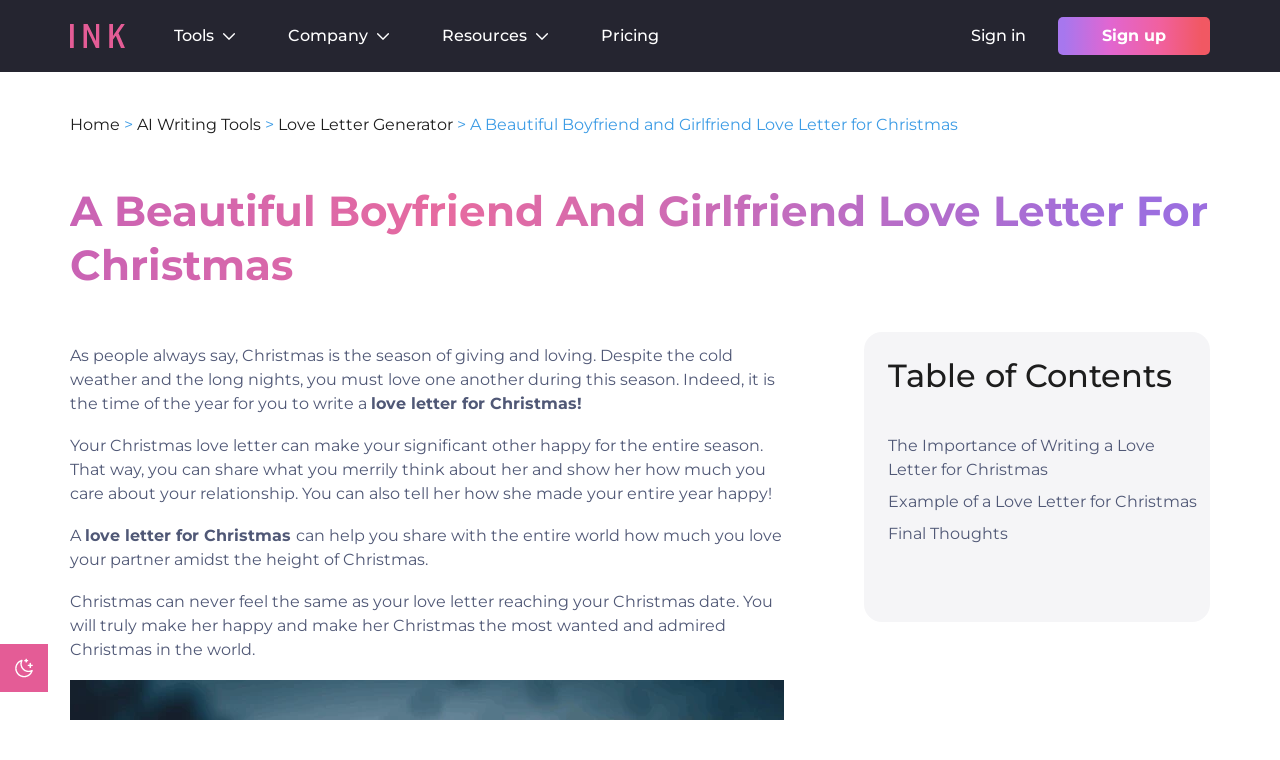

--- FILE ---
content_type: text/html; charset=UTF-8
request_url: https://inkforall.com/ai-writing-tools/love-letter-generator/love-letter-for-christmas/
body_size: 38611
content:
<!DOCTYPE html><html lang="en-US" prefix="og: https://ogp.me/ns#"><head><meta charset="UTF-8"><meta name="viewport" content="width=device-width, initial-scale=1.0">
 <script defer>(function(w,d,s,l,i){w[l]=w[l]||[];w[l].push({'gtm.start':
new Date().getTime(),event:'gtm.js'});var f=d.getElementsByTagName(s)[0],
j=d.createElement(s),dl=l!='dataLayer'?'&l='+l:'';j.async=true;j.src=
'https://www.googletagmanager.com/gtm.js?id='+i+dl;f.parentNode.insertBefore(j,f);
})(window,document,'script','dataLayer','GTM-NVVCL82');</script> <link rel="preload" href="https://inkforall.com/wp-content/themes/generatepress_child/fonts/montserrat-v24-latin-regular.woff2" as="font" type="font/woff2" crossorigin="anonymous"><link rel="preload" href="https://inkforall.com/wp-content/themes/generatepress_child/fonts/montserrat-v24-latin-500.woff2" as="font" type="font/woff2" crossorigin="anonymous"><link rel="preload" href="https://inkforall.com/wp-content/themes/generatepress_child/fonts/montserrat-v24-latin-600.woff2" as="font" type="font/woff2" crossorigin="anonymous"><link rel="preload" href="https://inkforall.com/wp-content/themes/generatepress_child/fonts/montserrat-v24-latin-700.woff2" as="font" type="font/woff2" crossorigin="anonymous"><link rel="preload" href="https://inkforall.com/wp-content/themes/generatepress_child/fonts/montserrat-v24-latin-italic.woff2" as="font" type="font/woff2" crossorigin="anonymous"><link rel="preload" href="https://inkforall.com/wp-content/themes/generatepress_child/css/fonts.css" as="style"><meta name="viewport" content="width=device-width, initial-scale=1"><title>A Beautiful Boyfriend and Girlfriend Love Letter for Christmas - INK</title><meta name="description" content="As people always say, Christmas is the season of giving and loving. Despite the cold weather and the long nights, you must love one another during this"/><meta name="robots" content="follow, index, max-snippet:-1, max-video-preview:-1, max-image-preview:large"/><link rel="canonical" href="https://inkforall.com/ai-writing-tools/love-letter-generator/love-letter-for-christmas/" /><meta property="og:locale" content="en_US" /><meta property="og:type" content="article" /><meta property="og:title" content="A Beautiful Boyfriend and Girlfriend Love Letter for Christmas - INK" /><meta property="og:description" content="As people always say, Christmas is the season of giving and loving. Despite the cold weather and the long nights, you must love one another during this" /><meta property="og:url" content="https://inkforall.com/ai-writing-tools/love-letter-generator/love-letter-for-christmas/" /><meta property="og:site_name" content="INK" /><meta property="article:section" content="Love Letter Generator" /><meta property="og:updated_time" content="2023-05-11T18:13:05+00:00" /><meta property="og:image" content="https://inkforall.com/wp-content/uploads/2022/12/5f0027e7-8795-3b2d-9adc-38840f56aa24.jpg" /><meta property="og:image:secure_url" content="https://inkforall.com/wp-content/uploads/2022/12/5f0027e7-8795-3b2d-9adc-38840f56aa24.jpg" /><meta property="og:image:width" content="970" /><meta property="og:image:height" content="647" /><meta property="og:image:alt" content="A Beautiful Boyfriend and Girlfriend Love Letter for Christmas" /><meta property="og:image:type" content="image/jpeg" /><meta property="article:published_time" content="2022-10-14T21:29:15+00:00" /><meta property="article:modified_time" content="2023-05-11T18:13:05+00:00" /><meta name="twitter:card" content="summary_large_image" /><meta name="twitter:title" content="A Beautiful Boyfriend and Girlfriend Love Letter for Christmas - INK" /><meta name="twitter:description" content="As people always say, Christmas is the season of giving and loving. Despite the cold weather and the long nights, you must love one another during this" /><meta name="twitter:image" content="https://inkforall.com/wp-content/uploads/2022/12/5f0027e7-8795-3b2d-9adc-38840f56aa24.jpg" /><meta name="twitter:label1" content="Written by" /><meta name="twitter:data1" content="Abir Ghenaiet" /><meta name="twitter:label2" content="Time to read" /><meta name="twitter:data2" content="2 minutes" /> <script type="application/ld+json" class="rank-math-schema">{"@context":"https://schema.org","@graph":[{"@type":"Organization","@id":"https://inkforall.com/#organization","name":"INK For All","url":"https://inkforall.com","logo":{"@type":"ImageObject","@id":"https://inkforall.com/#logo","url":"https://inkforall.com/wp-content/uploads/2022/10/ink-logo-updated.svg","contentUrl":"https://inkforall.com/wp-content/uploads/2022/10/ink-logo-updated.svg","caption":"INK","inLanguage":"en-US"}},{"@type":"WebSite","@id":"https://inkforall.com/#website","url":"https://inkforall.com","name":"INK","publisher":{"@id":"https://inkforall.com/#organization"},"inLanguage":"en-US"},{"@type":"ImageObject","@id":"https://inkforall.com/wp-content/uploads/2022/12/5f0027e7-8795-3b2d-9adc-38840f56aa24.jpg","url":"https://inkforall.com/wp-content/uploads/2022/12/5f0027e7-8795-3b2d-9adc-38840f56aa24.jpg","width":"970","height":"647","inLanguage":"en-US"},{"@type":"BreadcrumbList","@id":"https://inkforall.com/ai-writing-tools/love-letter-generator/love-letter-for-christmas/#breadcrumb","itemListElement":[{"@type":"ListItem","position":"1","item":{"@id":"https://inkforall.com","name":"Home"}},{"@type":"ListItem","position":"2","item":{"@id":"https://inkforall.com/ai-writing-tools/","name":"AI Writing Tools"}},{"@type":"ListItem","position":"3","item":{"@id":"https://inkforall.com/ai-writing-tools/love-letter-generator/","name":"Love Letter Generator"}},{"@type":"ListItem","position":"4","item":{"@id":"https://inkforall.com/ai-writing-tools/love-letter-generator/love-letter-for-christmas/","name":"A Beautiful Boyfriend and Girlfriend Love Letter for Christmas"}}]},{"@type":"WebPage","@id":"https://inkforall.com/ai-writing-tools/love-letter-generator/love-letter-for-christmas/#webpage","url":"https://inkforall.com/ai-writing-tools/love-letter-generator/love-letter-for-christmas/","name":"A Beautiful Boyfriend and Girlfriend Love Letter for Christmas - INK","datePublished":"2022-10-14T21:29:15+00:00","dateModified":"2023-05-11T18:13:05+00:00","isPartOf":{"@id":"https://inkforall.com/#website"},"primaryImageOfPage":{"@id":"https://inkforall.com/wp-content/uploads/2022/12/5f0027e7-8795-3b2d-9adc-38840f56aa24.jpg"},"inLanguage":"en-US","breadcrumb":{"@id":"https://inkforall.com/ai-writing-tools/love-letter-generator/love-letter-for-christmas/#breadcrumb"}},{"@type":"Person","@id":"https://inkforall.com/author/abirghenaiet/","name":"Abir Ghenaiet","description":"Abir is a data analyst and researcher. Among her interests are artificial intelligence, machine learning, and natural language processing. As a humanitarian and educator, she actively supports women in tech and promotes diversity.","url":"https://inkforall.com/author/abirghenaiet/","image":{"@type":"ImageObject","@id":"https://inkforall.com/wp-content/uploads/2022/09/Abir-Ghenaiet-150x150.png","url":"https://inkforall.com/wp-content/uploads/2022/09/Abir-Ghenaiet-150x150.png","caption":"Abir Ghenaiet","inLanguage":"en-US"},"worksFor":{"@id":"https://inkforall.com/#organization"}},{"@type":"BlogPosting","headline":"A Beautiful Boyfriend and Girlfriend Love Letter for Christmas - INK","datePublished":"2022-10-14T21:29:15+00:00","dateModified":"2023-05-11T18:13:05+00:00","articleSection":"Love Letter Generator","author":{"@id":"https://inkforall.com/author/abirghenaiet/","name":"Abir Ghenaiet"},"publisher":{"@id":"https://inkforall.com/#organization"},"description":"As people always say, Christmas is the season of giving and loving. Despite the cold weather and the long nights, you must love one another during this","name":"A Beautiful Boyfriend and Girlfriend Love Letter for Christmas - INK","@id":"https://inkforall.com/ai-writing-tools/love-letter-generator/love-letter-for-christmas/#richSnippet","isPartOf":{"@id":"https://inkforall.com/ai-writing-tools/love-letter-generator/love-letter-for-christmas/#webpage"},"image":{"@id":"https://inkforall.com/wp-content/uploads/2022/12/5f0027e7-8795-3b2d-9adc-38840f56aa24.jpg"},"inLanguage":"en-US","mainEntityOfPage":{"@id":"https://inkforall.com/ai-writing-tools/love-letter-generator/love-letter-for-christmas/#webpage"}}]}</script> <link rel='dns-prefetch' href='//assets-cdn.ink.seo.app' /><link rel='dns-prefetch' href='//js-na1.hs-scripts.com' /><link rel='dns-prefetch' href='//storage-hub.inkforall.com' /><link rel="alternate" type="application/rss+xml" title="INK &raquo; Feed" href="https://inkforall.com/feed/" /><link rel="alternate" title="oEmbed (JSON)" type="application/json+oembed" href="https://inkforall.com/wp-json/oembed/1.0/embed?url=https%3A%2F%2Finkforall.com%2Fai-writing-tools%2Flove-letter-generator%2Flove-letter-for-christmas%2F" /><link rel="alternate" title="oEmbed (XML)" type="text/xml+oembed" href="https://inkforall.com/wp-json/oembed/1.0/embed?url=https%3A%2F%2Finkforall.com%2Fai-writing-tools%2Flove-letter-generator%2Flove-letter-for-christmas%2F&#038;format=xml" /><style id='wp-img-auto-sizes-contain-inline-css'>img:is([sizes=auto i],[sizes^="auto," i]){contain-intrinsic-size:3000px 1500px}</style><link data-optimized="1" rel='stylesheet' id='ink-dark-mode-css' href='https://inkforall.com/wp-content/litespeed/css/317613521f55fa2402f00cc5319c2e88.css?ver=c2e88' media='all' /><link data-optimized="1" rel='stylesheet' id='wp-block-library-css' href='https://inkforall.com/wp-content/litespeed/css/f8e839803db02b1d60b0b8a6613939ad.css?ver=939ad' media='all' /><style id='wp-block-heading-inline-css'>h1:where(.wp-block-heading).has-background,h2:where(.wp-block-heading).has-background,h3:where(.wp-block-heading).has-background,h4:where(.wp-block-heading).has-background,h5:where(.wp-block-heading).has-background,h6:where(.wp-block-heading).has-background{padding:1.25em 2.375em}h1.has-text-align-left[style*=writing-mode]:where([style*=vertical-lr]),h1.has-text-align-right[style*=writing-mode]:where([style*=vertical-rl]),h2.has-text-align-left[style*=writing-mode]:where([style*=vertical-lr]),h2.has-text-align-right[style*=writing-mode]:where([style*=vertical-rl]),h3.has-text-align-left[style*=writing-mode]:where([style*=vertical-lr]),h3.has-text-align-right[style*=writing-mode]:where([style*=vertical-rl]),h4.has-text-align-left[style*=writing-mode]:where([style*=vertical-lr]),h4.has-text-align-right[style*=writing-mode]:where([style*=vertical-rl]),h5.has-text-align-left[style*=writing-mode]:where([style*=vertical-lr]),h5.has-text-align-right[style*=writing-mode]:where([style*=vertical-rl]),h6.has-text-align-left[style*=writing-mode]:where([style*=vertical-lr]),h6.has-text-align-right[style*=writing-mode]:where([style*=vertical-rl]){rotate:180deg}</style><style id='wp-block-image-inline-css'>.wp-block-image>a,.wp-block-image>figure>a{display:inline-block}.wp-block-image img{box-sizing:border-box;height:auto;max-width:100%;vertical-align:bottom}@media not (prefers-reduced-motion){.wp-block-image img.hide{visibility:hidden}.wp-block-image img.show{animation:show-content-image .4s}}.wp-block-image[style*=border-radius] img,.wp-block-image[style*=border-radius]>a{border-radius:inherit}.wp-block-image.has-custom-border img{box-sizing:border-box}.wp-block-image.aligncenter{text-align:center}.wp-block-image.alignfull>a,.wp-block-image.alignwide>a{width:100%}.wp-block-image.alignfull img,.wp-block-image.alignwide img{height:auto;width:100%}.wp-block-image .aligncenter,.wp-block-image .alignleft,.wp-block-image .alignright,.wp-block-image.aligncenter,.wp-block-image.alignleft,.wp-block-image.alignright{display:table}.wp-block-image .aligncenter>figcaption,.wp-block-image .alignleft>figcaption,.wp-block-image .alignright>figcaption,.wp-block-image.aligncenter>figcaption,.wp-block-image.alignleft>figcaption,.wp-block-image.alignright>figcaption{caption-side:bottom;display:table-caption}.wp-block-image .alignleft{float:left;margin:.5em 1em .5em 0}.wp-block-image .alignright{float:right;margin:.5em 0 .5em 1em}.wp-block-image .aligncenter{margin-left:auto;margin-right:auto}.wp-block-image :where(figcaption){margin-bottom:1em;margin-top:.5em}.wp-block-image.is-style-circle-mask img{border-radius:9999px}@supports ((-webkit-mask-image:none) or (mask-image:none)) or (-webkit-mask-image:none){.wp-block-image.is-style-circle-mask img{border-radius:0;-webkit-mask-image:url('data:image/svg+xml;utf8,<svg viewBox="0 0 100 100" xmlns="http://www.w3.org/2000/svg"><circle cx="50" cy="50" r="50"/></svg>');mask-image:url('data:image/svg+xml;utf8,<svg viewBox="0 0 100 100" xmlns="http://www.w3.org/2000/svg"><circle cx="50" cy="50" r="50"/></svg>');mask-mode:alpha;-webkit-mask-position:center;mask-position:center;-webkit-mask-repeat:no-repeat;mask-repeat:no-repeat;-webkit-mask-size:contain;mask-size:contain}}:root :where(.wp-block-image.is-style-rounded img,.wp-block-image .is-style-rounded img){border-radius:9999px}.wp-block-image figure{margin:0}.wp-lightbox-container{display:flex;flex-direction:column;position:relative}.wp-lightbox-container img{cursor:zoom-in}.wp-lightbox-container img:hover+button{opacity:1}.wp-lightbox-container button{align-items:center;backdrop-filter:blur(16px) saturate(180%);background-color:#5a5a5a40;border:none;border-radius:4px;cursor:zoom-in;display:flex;height:20px;justify-content:center;opacity:0;padding:0;position:absolute;right:16px;text-align:center;top:16px;width:20px;z-index:100}@media not (prefers-reduced-motion){.wp-lightbox-container button{transition:opacity .2s ease}}.wp-lightbox-container button:focus-visible{outline:3px auto #5a5a5a40;outline:3px auto -webkit-focus-ring-color;outline-offset:3px}.wp-lightbox-container button:hover{cursor:pointer;opacity:1}.wp-lightbox-container button:focus{opacity:1}.wp-lightbox-container button:focus,.wp-lightbox-container button:hover,.wp-lightbox-container button:not(:hover):not(:active):not(.has-background){background-color:#5a5a5a40;border:none}.wp-lightbox-overlay{box-sizing:border-box;cursor:zoom-out;height:100vh;left:0;overflow:hidden;position:fixed;top:0;visibility:hidden;width:100%;z-index:100000}.wp-lightbox-overlay .close-button{align-items:center;cursor:pointer;display:flex;justify-content:center;min-height:40px;min-width:40px;padding:0;position:absolute;right:calc(env(safe-area-inset-right) + 16px);top:calc(env(safe-area-inset-top) + 16px);z-index:5000000}.wp-lightbox-overlay .close-button:focus,.wp-lightbox-overlay .close-button:hover,.wp-lightbox-overlay .close-button:not(:hover):not(:active):not(.has-background){background:none;border:none}.wp-lightbox-overlay .lightbox-image-container{height:var(--wp--lightbox-container-height);left:50%;overflow:hidden;position:absolute;top:50%;transform:translate(-50%,-50%);transform-origin:top left;width:var(--wp--lightbox-container-width);z-index:9999999999}.wp-lightbox-overlay .wp-block-image{align-items:center;box-sizing:border-box;display:flex;height:100%;justify-content:center;margin:0;position:relative;transform-origin:0 0;width:100%;z-index:3000000}.wp-lightbox-overlay .wp-block-image img{height:var(--wp--lightbox-image-height);min-height:var(--wp--lightbox-image-height);min-width:var(--wp--lightbox-image-width);width:var(--wp--lightbox-image-width)}.wp-lightbox-overlay .wp-block-image figcaption{display:none}.wp-lightbox-overlay button{background:none;border:none}.wp-lightbox-overlay .scrim{background-color:#fff;height:100%;opacity:.9;position:absolute;width:100%;z-index:2000000}.wp-lightbox-overlay.active{visibility:visible}@media not (prefers-reduced-motion){.wp-lightbox-overlay.active{animation:turn-on-visibility .25s both}.wp-lightbox-overlay.active img{animation:turn-on-visibility .35s both}.wp-lightbox-overlay.show-closing-animation:not(.active){animation:turn-off-visibility .35s both}.wp-lightbox-overlay.show-closing-animation:not(.active) img{animation:turn-off-visibility .25s both}.wp-lightbox-overlay.zoom.active{animation:none;opacity:1;visibility:visible}.wp-lightbox-overlay.zoom.active .lightbox-image-container{animation:lightbox-zoom-in .4s}.wp-lightbox-overlay.zoom.active .lightbox-image-container img{animation:none}.wp-lightbox-overlay.zoom.active .scrim{animation:turn-on-visibility .4s forwards}.wp-lightbox-overlay.zoom.show-closing-animation:not(.active){animation:none}.wp-lightbox-overlay.zoom.show-closing-animation:not(.active) .lightbox-image-container{animation:lightbox-zoom-out .4s}.wp-lightbox-overlay.zoom.show-closing-animation:not(.active) .lightbox-image-container img{animation:none}.wp-lightbox-overlay.zoom.show-closing-animation:not(.active) .scrim{animation:turn-off-visibility .4s forwards}}@keyframes show-content-image{0%{visibility:hidden}99%{visibility:hidden}to{visibility:visible}}@keyframes turn-on-visibility{0%{opacity:0}to{opacity:1}}@keyframes turn-off-visibility{0%{opacity:1;visibility:visible}99%{opacity:0;visibility:visible}to{opacity:0;visibility:hidden}}@keyframes lightbox-zoom-in{0%{transform:translate(calc((-100vw + var(--wp--lightbox-scrollbar-width))/2 + var(--wp--lightbox-initial-left-position)),calc(-50vh + var(--wp--lightbox-initial-top-position))) scale(var(--wp--lightbox-scale))}to{transform:translate(-50%,-50%) scale(1)}}@keyframes lightbox-zoom-out{0%{transform:translate(-50%,-50%) scale(1);visibility:visible}99%{visibility:visible}to{transform:translate(calc((-100vw + var(--wp--lightbox-scrollbar-width))/2 + var(--wp--lightbox-initial-left-position)),calc(-50vh + var(--wp--lightbox-initial-top-position))) scale(var(--wp--lightbox-scale));visibility:hidden}}
/*# sourceURL=https://inkforall.com/wp-includes/blocks/image/style.min.css */</style><style id='wp-block-image-theme-inline-css'>:root :where(.wp-block-image figcaption){color:#555;font-size:13px;text-align:center}.is-dark-theme :root :where(.wp-block-image figcaption){color:#ffffffa6}.wp-block-image{margin:0 0 1em}</style><style id='wp-block-paragraph-inline-css'>.is-small-text{font-size:.875em}.is-regular-text{font-size:1em}.is-large-text{font-size:2.25em}.is-larger-text{font-size:3em}.has-drop-cap:not(:focus):first-letter{float:left;font-size:8.4em;font-style:normal;font-weight:100;line-height:.68;margin:.05em .1em 0 0;text-transform:uppercase}body.rtl .has-drop-cap:not(:focus):first-letter{float:none;margin-left:.1em}p.has-drop-cap.has-background{overflow:hidden}:root :where(p.has-background){padding:1.25em 2.375em}:where(p.has-text-color:not(.has-link-color)) a{color:inherit}p.has-text-align-left[style*="writing-mode:vertical-lr"],p.has-text-align-right[style*="writing-mode:vertical-rl"]{rotate:180deg}</style><style id='global-styles-inline-css'>:root{--wp--preset--aspect-ratio--square:1;--wp--preset--aspect-ratio--4-3:4/3;--wp--preset--aspect-ratio--3-4:3/4;--wp--preset--aspect-ratio--3-2:3/2;--wp--preset--aspect-ratio--2-3:2/3;--wp--preset--aspect-ratio--16-9:16/9;--wp--preset--aspect-ratio--9-16:9/16;--wp--preset--color--black:#000000;--wp--preset--color--cyan-bluish-gray:#abb8c3;--wp--preset--color--white:#ffffff;--wp--preset--color--pale-pink:#f78da7;--wp--preset--color--vivid-red:#cf2e2e;--wp--preset--color--luminous-vivid-orange:#ff6900;--wp--preset--color--luminous-vivid-amber:#fcb900;--wp--preset--color--light-green-cyan:#7bdcb5;--wp--preset--color--vivid-green-cyan:#00d084;--wp--preset--color--pale-cyan-blue:#8ed1fc;--wp--preset--color--vivid-cyan-blue:#0693e3;--wp--preset--color--vivid-purple:#9b51e0;--wp--preset--color--ink-text:var(--ink-text);--wp--preset--color--ink-black-text:var(--ink-black-text);--wp--preset--color--ink-button:var(--ink-button);--wp--preset--color--global-color-10-ink-button-hover:var(--global-color-10-ink-button-hover);--wp--preset--color--contrast:var(--contrast);--wp--preset--color--contrast-2:var(--contrast-2);--wp--preset--color--contrast-3:var(--contrast-3);--wp--preset--color--base:var(--base);--wp--preset--color--base-2:var(--base-2);--wp--preset--color--base-3:var(--base-3);--wp--preset--color--accent:var(--accent);--wp--preset--color--ink-dark-bg:var(--ink-dark-bg);--wp--preset--color--ink-link-hover:var(--ink-link-hover);--wp--preset--color--ink-dark-text:var(--ink-dark-text);--wp--preset--gradient--vivid-cyan-blue-to-vivid-purple:linear-gradient(135deg,rgb(6,147,227) 0%,rgb(155,81,224) 100%);--wp--preset--gradient--light-green-cyan-to-vivid-green-cyan:linear-gradient(135deg,rgb(122,220,180) 0%,rgb(0,208,130) 100%);--wp--preset--gradient--luminous-vivid-amber-to-luminous-vivid-orange:linear-gradient(135deg,rgb(252,185,0) 0%,rgb(255,105,0) 100%);--wp--preset--gradient--luminous-vivid-orange-to-vivid-red:linear-gradient(135deg,rgb(255,105,0) 0%,rgb(207,46,46) 100%);--wp--preset--gradient--very-light-gray-to-cyan-bluish-gray:linear-gradient(135deg,rgb(238,238,238) 0%,rgb(169,184,195) 100%);--wp--preset--gradient--cool-to-warm-spectrum:linear-gradient(135deg,rgb(74,234,220) 0%,rgb(151,120,209) 20%,rgb(207,42,186) 40%,rgb(238,44,130) 60%,rgb(251,105,98) 80%,rgb(254,248,76) 100%);--wp--preset--gradient--blush-light-purple:linear-gradient(135deg,rgb(255,206,236) 0%,rgb(152,150,240) 100%);--wp--preset--gradient--blush-bordeaux:linear-gradient(135deg,rgb(254,205,165) 0%,rgb(254,45,45) 50%,rgb(107,0,62) 100%);--wp--preset--gradient--luminous-dusk:linear-gradient(135deg,rgb(255,203,112) 0%,rgb(199,81,192) 50%,rgb(65,88,208) 100%);--wp--preset--gradient--pale-ocean:linear-gradient(135deg,rgb(255,245,203) 0%,rgb(182,227,212) 50%,rgb(51,167,181) 100%);--wp--preset--gradient--electric-grass:linear-gradient(135deg,rgb(202,248,128) 0%,rgb(113,206,126) 100%);--wp--preset--gradient--midnight:linear-gradient(135deg,rgb(2,3,129) 0%,rgb(40,116,252) 100%);--wp--preset--font-size--small:14px;--wp--preset--font-size--medium:20px;--wp--preset--font-size--large:32px;--wp--preset--font-size--x-large:42px;--wp--preset--font-size--regular:16px;--wp--preset--font-size--huge:48px;--wp--preset--spacing--20:0.44rem;--wp--preset--spacing--30:0.67rem;--wp--preset--spacing--40:1rem;--wp--preset--spacing--50:1.5rem;--wp--preset--spacing--60:2.25rem;--wp--preset--spacing--70:3.38rem;--wp--preset--spacing--80:5.06rem;--wp--preset--shadow--natural:6px 6px 9px rgba(0, 0, 0, 0.2);--wp--preset--shadow--deep:12px 12px 50px rgba(0, 0, 0, 0.4);--wp--preset--shadow--sharp:6px 6px 0px rgba(0, 0, 0, 0.2);--wp--preset--shadow--outlined:6px 6px 0px -3px rgb(255, 255, 255), 6px 6px rgb(0, 0, 0);--wp--preset--shadow--crisp:6px 6px 0px rgb(0, 0, 0)}:root :where(.is-layout-flow)>:first-child{margin-block-start:0}:root :where(.is-layout-flow)>:last-child{margin-block-end:0}:root :where(.is-layout-flow)>*{margin-block-start:24px;margin-block-end:0}:root :where(.is-layout-constrained)>:first-child{margin-block-start:0}:root :where(.is-layout-constrained)>:last-child{margin-block-end:0}:root :where(.is-layout-constrained)>*{margin-block-start:24px;margin-block-end:0}:root :where(.is-layout-flex){gap:24px}:root :where(.is-layout-grid){gap:24px}body .is-layout-flex{display:flex}.is-layout-flex{flex-wrap:wrap;align-items:center}.is-layout-flex>:is(*,div){margin:0}body .is-layout-grid{display:grid}.is-layout-grid>:is(*,div){margin:0}.has-black-color{color:var(--wp--preset--color--black)!important}.has-cyan-bluish-gray-color{color:var(--wp--preset--color--cyan-bluish-gray)!important}.has-white-color{color:var(--wp--preset--color--white)!important}.has-pale-pink-color{color:var(--wp--preset--color--pale-pink)!important}.has-vivid-red-color{color:var(--wp--preset--color--vivid-red)!important}.has-luminous-vivid-orange-color{color:var(--wp--preset--color--luminous-vivid-orange)!important}.has-luminous-vivid-amber-color{color:var(--wp--preset--color--luminous-vivid-amber)!important}.has-light-green-cyan-color{color:var(--wp--preset--color--light-green-cyan)!important}.has-vivid-green-cyan-color{color:var(--wp--preset--color--vivid-green-cyan)!important}.has-pale-cyan-blue-color{color:var(--wp--preset--color--pale-cyan-blue)!important}.has-vivid-cyan-blue-color{color:var(--wp--preset--color--vivid-cyan-blue)!important}.has-vivid-purple-color{color:var(--wp--preset--color--vivid-purple)!important}.has-ink-text-color{color:var(--wp--preset--color--ink-text)!important}.has-ink-black-text-color{color:var(--wp--preset--color--ink-black-text)!important}.has-ink-button-color{color:var(--wp--preset--color--ink-button)!important}.has-global-color-10-ink-button-hover-color{color:var(--wp--preset--color--global-color-10-ink-button-hover)!important}.has-contrast-color{color:var(--wp--preset--color--contrast)!important}.has-contrast-2-color{color:var(--wp--preset--color--contrast-2)!important}.has-contrast-3-color{color:var(--wp--preset--color--contrast-3)!important}.has-base-color{color:var(--wp--preset--color--base)!important}.has-base-2-color{color:var(--wp--preset--color--base-2)!important}.has-base-3-color{color:var(--wp--preset--color--base-3)!important}.has-accent-color{color:var(--wp--preset--color--accent)!important}.has-ink-dark-bg-color{color:var(--wp--preset--color--ink-dark-bg)!important}.has-ink-link-hover-color{color:var(--wp--preset--color--ink-link-hover)!important}.has-ink-dark-text-color{color:var(--wp--preset--color--ink-dark-text)!important}.has-black-background-color{background-color:var(--wp--preset--color--black)!important}.has-cyan-bluish-gray-background-color{background-color:var(--wp--preset--color--cyan-bluish-gray)!important}.has-white-background-color{background-color:var(--wp--preset--color--white)!important}.has-pale-pink-background-color{background-color:var(--wp--preset--color--pale-pink)!important}.has-vivid-red-background-color{background-color:var(--wp--preset--color--vivid-red)!important}.has-luminous-vivid-orange-background-color{background-color:var(--wp--preset--color--luminous-vivid-orange)!important}.has-luminous-vivid-amber-background-color{background-color:var(--wp--preset--color--luminous-vivid-amber)!important}.has-light-green-cyan-background-color{background-color:var(--wp--preset--color--light-green-cyan)!important}.has-vivid-green-cyan-background-color{background-color:var(--wp--preset--color--vivid-green-cyan)!important}.has-pale-cyan-blue-background-color{background-color:var(--wp--preset--color--pale-cyan-blue)!important}.has-vivid-cyan-blue-background-color{background-color:var(--wp--preset--color--vivid-cyan-blue)!important}.has-vivid-purple-background-color{background-color:var(--wp--preset--color--vivid-purple)!important}.has-ink-text-background-color{background-color:var(--wp--preset--color--ink-text)!important}.has-ink-black-text-background-color{background-color:var(--wp--preset--color--ink-black-text)!important}.has-ink-button-background-color{background-color:var(--wp--preset--color--ink-button)!important}.has-global-color-10-ink-button-hover-background-color{background-color:var(--wp--preset--color--global-color-10-ink-button-hover)!important}.has-contrast-background-color{background-color:var(--wp--preset--color--contrast)!important}.has-contrast-2-background-color{background-color:var(--wp--preset--color--contrast-2)!important}.has-contrast-3-background-color{background-color:var(--wp--preset--color--contrast-3)!important}.has-base-background-color{background-color:var(--wp--preset--color--base)!important}.has-base-2-background-color{background-color:var(--wp--preset--color--base-2)!important}.has-base-3-background-color{background-color:var(--wp--preset--color--base-3)!important}.has-accent-background-color{background-color:var(--wp--preset--color--accent)!important}.has-ink-dark-bg-background-color{background-color:var(--wp--preset--color--ink-dark-bg)!important}.has-ink-link-hover-background-color{background-color:var(--wp--preset--color--ink-link-hover)!important}.has-ink-dark-text-background-color{background-color:var(--wp--preset--color--ink-dark-text)!important}.has-black-border-color{border-color:var(--wp--preset--color--black)!important}.has-cyan-bluish-gray-border-color{border-color:var(--wp--preset--color--cyan-bluish-gray)!important}.has-white-border-color{border-color:var(--wp--preset--color--white)!important}.has-pale-pink-border-color{border-color:var(--wp--preset--color--pale-pink)!important}.has-vivid-red-border-color{border-color:var(--wp--preset--color--vivid-red)!important}.has-luminous-vivid-orange-border-color{border-color:var(--wp--preset--color--luminous-vivid-orange)!important}.has-luminous-vivid-amber-border-color{border-color:var(--wp--preset--color--luminous-vivid-amber)!important}.has-light-green-cyan-border-color{border-color:var(--wp--preset--color--light-green-cyan)!important}.has-vivid-green-cyan-border-color{border-color:var(--wp--preset--color--vivid-green-cyan)!important}.has-pale-cyan-blue-border-color{border-color:var(--wp--preset--color--pale-cyan-blue)!important}.has-vivid-cyan-blue-border-color{border-color:var(--wp--preset--color--vivid-cyan-blue)!important}.has-vivid-purple-border-color{border-color:var(--wp--preset--color--vivid-purple)!important}.has-ink-text-border-color{border-color:var(--wp--preset--color--ink-text)!important}.has-ink-black-text-border-color{border-color:var(--wp--preset--color--ink-black-text)!important}.has-ink-button-border-color{border-color:var(--wp--preset--color--ink-button)!important}.has-global-color-10-ink-button-hover-border-color{border-color:var(--wp--preset--color--global-color-10-ink-button-hover)!important}.has-contrast-border-color{border-color:var(--wp--preset--color--contrast)!important}.has-contrast-2-border-color{border-color:var(--wp--preset--color--contrast-2)!important}.has-contrast-3-border-color{border-color:var(--wp--preset--color--contrast-3)!important}.has-base-border-color{border-color:var(--wp--preset--color--base)!important}.has-base-2-border-color{border-color:var(--wp--preset--color--base-2)!important}.has-base-3-border-color{border-color:var(--wp--preset--color--base-3)!important}.has-accent-border-color{border-color:var(--wp--preset--color--accent)!important}.has-ink-dark-bg-border-color{border-color:var(--wp--preset--color--ink-dark-bg)!important}.has-ink-link-hover-border-color{border-color:var(--wp--preset--color--ink-link-hover)!important}.has-ink-dark-text-border-color{border-color:var(--wp--preset--color--ink-dark-text)!important}.has-vivid-cyan-blue-to-vivid-purple-gradient-background{background:var(--wp--preset--gradient--vivid-cyan-blue-to-vivid-purple)!important}.has-light-green-cyan-to-vivid-green-cyan-gradient-background{background:var(--wp--preset--gradient--light-green-cyan-to-vivid-green-cyan)!important}.has-luminous-vivid-amber-to-luminous-vivid-orange-gradient-background{background:var(--wp--preset--gradient--luminous-vivid-amber-to-luminous-vivid-orange)!important}.has-luminous-vivid-orange-to-vivid-red-gradient-background{background:var(--wp--preset--gradient--luminous-vivid-orange-to-vivid-red)!important}.has-very-light-gray-to-cyan-bluish-gray-gradient-background{background:var(--wp--preset--gradient--very-light-gray-to-cyan-bluish-gray)!important}.has-cool-to-warm-spectrum-gradient-background{background:var(--wp--preset--gradient--cool-to-warm-spectrum)!important}.has-blush-light-purple-gradient-background{background:var(--wp--preset--gradient--blush-light-purple)!important}.has-blush-bordeaux-gradient-background{background:var(--wp--preset--gradient--blush-bordeaux)!important}.has-luminous-dusk-gradient-background{background:var(--wp--preset--gradient--luminous-dusk)!important}.has-pale-ocean-gradient-background{background:var(--wp--preset--gradient--pale-ocean)!important}.has-electric-grass-gradient-background{background:var(--wp--preset--gradient--electric-grass)!important}.has-midnight-gradient-background{background:var(--wp--preset--gradient--midnight)!important}.has-small-font-size{font-size:var(--wp--preset--font-size--small)!important}.has-medium-font-size{font-size:var(--wp--preset--font-size--medium)!important}.has-large-font-size{font-size:var(--wp--preset--font-size--large)!important}.has-x-large-font-size{font-size:var(--wp--preset--font-size--x-large)!important}.has-regular-font-size{font-size:var(--wp--preset--font-size--regular)!important}.has-huge-font-size{font-size:var(--wp--preset--font-size--huge)!important}</style><link rel='stylesheet' id='ink-fonts-css' href='https://inkforall.com/wp-content/themes/generatepress_child/css/fonts.css' media='all' /><link data-optimized="1" rel='stylesheet' id='ink-bootstrap-css' href='https://inkforall.com/wp-content/litespeed/css/75e43c3a913596169834cad1f809a9f8.css?ver=9a9f8' media='all' /><link data-optimized="1" rel='stylesheet' id='generate-style-css' href='https://inkforall.com/wp-content/litespeed/css/0e079fec315fc0d147ef995480049d4a.css?ver=49d4a' media='all' /><style id='generate-style-inline-css'>.is-right-sidebar{width:30%}.is-left-sidebar{width:30%}.site-content .content-area{width:70%}@media (max-width:768px){.main-navigation .menu-toggle,.sidebar-nav-mobile:not(#sticky-placeholder){display:block}.main-navigation ul,.gen-sidebar-nav,.main-navigation:not(.slideout-navigation):not(.toggled) .main-nav>ul,.has-inline-mobile-toggle #site-navigation .inside-navigation>*:not(.navigation-search):not(.main-nav){display:none}.nav-align-right .inside-navigation,.nav-align-center .inside-navigation{justify-content:space-between}.has-inline-mobile-toggle .mobile-menu-control-wrapper{display:flex;flex-wrap:wrap}.has-inline-mobile-toggle .inside-header{flex-direction:row;text-align:left;flex-wrap:wrap}.has-inline-mobile-toggle .header-widget,.has-inline-mobile-toggle #site-navigation{flex-basis:100%}.nav-float-left .has-inline-mobile-toggle #site-navigation{order:10}}</style><link data-optimized="1" rel='stylesheet' id='ink-main-css' href='https://inkforall.com/wp-content/litespeed/css/60170c5884055ee6b0c222861f1d7739.css?ver=d7739' media='all' /><link data-optimized="1" rel='stylesheet' id='ink-header-css' href='https://inkforall.com/wp-content/litespeed/css/3702ffd6e75bbaaa5c724276e54366e5.css?ver=366e5' media='all' /><link data-optimized="1" rel='stylesheet' id='ink-footer-css' href='https://inkforall.com/wp-content/litespeed/css/0794b481cbf5faeb2266212db2cffaa7.css?ver=ffaa7' media='all' /><link data-optimized="1" rel='stylesheet' id='ink-single-post-css' href='https://inkforall.com/wp-content/litespeed/css/02697705f6e64008047f9ec5f3aea23d.css?ver=ea23d' media='all' /><link data-optimized="1" rel='stylesheet' id='generatepress-dynamic-css' href='https://inkforall.com/wp-content/litespeed/css/032b7c5a09cc719197f254cb5baf6853.css?ver=f6853' media='all' /><style id='generateblocks-inline-css'>:root{--gb-container-width:1120px}.gb-container .wp-block-image img{vertical-align:middle}.gb-grid-wrapper .wp-block-image{margin-bottom:0}.gb-highlight{background:none}.gb-shape{line-height:0}.gb-container-link{position:absolute;top:0;right:0;bottom:0;left:0;z-index:99}</style> <script defer src="https://inkforall.com/wp-content/themes/generatepress_child/js/dark-mode.min.js" id="ink-dark-mode-js"></script> <script type="litespeed/javascript" data-src="https://assets-cdn.ink.seo.app/das/index.min.js" id="ink-seo-app-js"></script> <link rel="https://api.w.org/" href="https://inkforall.com/wp-json/" /><link rel="alternate" title="JSON" type="application/json" href="https://inkforall.com/wp-json/wp/v2/posts/89699" /><link rel='shortlink' href='https://inkforall.com/?p=89699' /><link rel="icon" href="https://inkforall.com/wp-content/uploads/2022/10/inklogoinverted.svg" sizes="32x32" /><link rel="icon" href="https://inkforall.com/wp-content/uploads/2022/10/inklogoinverted.svg" sizes="192x192" /><link rel="apple-touch-icon" href="https://inkforall.com/wp-content/uploads/2022/10/inklogoinverted.svg" /><meta name="msapplication-TileImage" content="https://inkforall.com/wp-content/uploads/2022/10/inklogoinverted.svg" /><link data-optimized="1" rel='stylesheet' id='lwptoc-main-css' href='https://inkforall.com/wp-content/litespeed/css/7cef35460377164a1a6066f432a1c91b.css?ver=1c91b' media='all' /></head><body class="wp-singular post-template-default single single-post postid-89699 single-format-standard wp-custom-logo wp-embed-responsive wp-theme-generatepress wp-child-theme-generatepress_child right-sidebar nav-float-right separate-containers header-aligned-left dropdown-hover featured-image-active" itemtype="https://schema.org/Blog" itemscope><div id="dark-mode-switch" class="dark-mode-switch-wrapper"><div class="dark-mode-switch-btn">
<svg class="moon" width="24" height="24" viewBox="0 0 24 24" fill="none" xmlns="http://www.w3.org/2000/svg">
<path d="M14.000 2.677 C 13.614 2.755,13.520 2.913,13.520 3.485 L 13.520 3.910 13.086 3.928 C 12.421 3.955,12.240 4.107,12.240 4.640 C 12.240 5.170,12.410 5.313,13.078 5.349 L 13.520 5.372 13.520 5.776 C 13.520 6.428,13.667 6.600,14.220 6.600 C 14.736 6.600,14.886 6.421,14.912 5.776 L 14.929 5.372 15.347 5.348 C 15.821 5.321,15.968 5.261,16.097 5.041 C 16.207 4.851,16.207 4.429,16.097 4.239 C 15.965 4.014,15.807 3.949,15.335 3.928 L 14.920 3.910 14.920 3.585 C 14.919 2.940,14.777 2.723,14.320 2.669 C 14.221 2.658,14.077 2.661,14.000 2.677 M9.340 3.815 C 6.095 4.891,3.790 7.613,3.252 11.004 C 3.141 11.706,3.152 13.164,3.274 13.852 C 3.836 17.021,5.893 19.546,8.881 20.734 C 10.415 21.345,12.268 21.498,13.960 21.155 C 17.100 20.519,19.693 18.196,20.682 15.136 C 20.854 14.604,20.836 14.348,20.607 14.106 C 20.320 13.803,20.031 13.791,19.462 14.060 C 18.075 14.716,16.607 14.890,15.098 14.578 C 14.157 14.384,13.118 13.898,12.380 13.307 C 12.076 13.062,11.500 12.493,11.242 12.180 C 10.566 11.360,10.088 10.310,9.871 9.170 C 9.742 8.488,9.743 7.285,9.874 6.680 C 9.991 6.138,10.187 5.552,10.416 5.063 C 10.631 4.602,10.661 4.468,10.602 4.248 C 10.517 3.932,10.197 3.681,9.880 3.682 C 9.803 3.682,9.560 3.742,9.340 3.815 M8.661 5.710 C 8.606 5.848,8.445 6.667,8.397 7.056 C 8.331 7.594,8.372 8.842,8.475 9.400 C 9.098 12.788,11.709 15.403,15.080 16.017 C 16.149 16.211,17.596 16.156,18.583 15.882 C 18.763 15.832,18.840 15.825,18.840 15.857 C 18.840 15.928,18.453 16.544,18.184 16.900 C 17.893 17.286,17.282 17.924,16.922 18.218 C 15.783 19.148,14.451 19.713,12.997 19.882 C 12.402 19.951,11.297 19.912,10.740 19.801 C 8.907 19.437,7.266 18.423,6.142 16.959 C 4.768 15.171,4.265 12.931,4.739 10.720 C 5.165 8.733,6.467 6.938,8.277 5.844 C 8.640 5.624,8.704 5.602,8.661 5.710 M17.899 6.917 C 17.610 7.065,17.582 7.157,17.567 7.990 L 17.554 8.720 16.867 8.721 C 16.062 8.722,15.904 8.765,15.784 9.016 C 15.689 9.217,15.691 9.643,15.787 9.808 C 15.947 10.081,16.007 10.099,16.823 10.113 L 17.560 10.126 17.560 10.773 C 17.560 11.487,17.588 11.641,17.744 11.804 C 17.936 12.004,18.390 12.050,18.684 11.898 C 18.915 11.778,18.938 11.695,18.960 10.882 L 18.980 10.140 19.700 10.120 C 20.480 10.098,20.584 10.073,20.736 9.868 C 20.853 9.710,20.874 9.236,20.772 9.043 C 20.625 8.762,20.560 8.742,19.727 8.720 L 18.980 8.700 18.960 7.958 C 18.943 7.339,18.928 7.198,18.869 7.109 C 18.756 6.936,18.619 6.870,18.329 6.852 C 18.113 6.838,18.028 6.851,17.899 6.917 " stroke="none" fill-rule="evenodd" fill="currentColor"></path>
</svg></div><div class="light-mode-switch-btn">
<svg class="sun" width="24" height="24" viewBox="0 0 24 24" fill="none" xmlns="http://www.w3.org/2000/svg">
<path d="M11.777 2.681 C 11.627 2.727,11.368 2.979,11.329 3.118 C 11.313 3.174,11.300 3.599,11.300 4.063 C 11.300 4.895,11.301 4.908,11.399 5.051 C 11.692 5.478,12.308 5.478,12.601 5.051 C 12.699 4.907,12.700 4.898,12.700 4.023 C 12.700 3.171,12.697 3.135,12.608 2.992 C 12.442 2.725,12.078 2.588,11.777 2.681 M5.820 5.181 C 5.798 5.188,5.731 5.204,5.671 5.217 C 5.404 5.276,5.188 5.594,5.193 5.922 C 5.196 6.158,5.294 6.303,5.795 6.815 C 6.368 7.401,6.541 7.520,6.818 7.519 C 7.387 7.517,7.714 6.916,7.405 6.438 C 7.263 6.218,6.384 5.352,6.220 5.271 C 6.093 5.208,5.887 5.162,5.820 5.181 M17.974 5.199 C 17.905 5.215,17.788 5.266,17.714 5.311 C 17.497 5.446,16.608 6.371,16.541 6.531 C 16.290 7.133,16.867 7.710,17.469 7.459 C 17.629 7.392,18.554 6.503,18.687 6.288 C 18.814 6.084,18.841 5.899,18.778 5.684 C 18.675 5.338,18.315 5.121,17.974 5.199 M11.560 7.282 C 9.468 7.471,7.729 9.064,7.337 11.149 C 7.251 11.607,7.251 12.393,7.337 12.851 C 7.695 14.755,9.148 16.235,11.060 16.645 C 11.533 16.747,12.364 16.755,12.851 16.663 C 14.755 16.304,16.233 14.853,16.646 12.940 C 16.753 12.441,16.753 11.559,16.646 11.060 C 16.131 8.671,13.968 7.064,11.560 7.282 M12.819 8.803 C 13.514 8.971,14.131 9.368,14.585 9.937 C 14.863 10.286,15.052 10.659,15.185 11.121 C 15.281 11.459,15.287 11.525,15.270 12.111 C 15.255 12.652,15.238 12.779,15.152 13.020 C 14.750 14.142,13.930 14.910,12.820 15.204 C 12.377 15.321,11.632 15.322,11.180 15.204 C 10.023 14.905,9.093 13.974,8.798 12.820 C 8.683 12.372,8.683 11.624,8.799 11.180 C 8.952 10.591,9.225 10.109,9.647 9.683 C 10.482 8.840,11.641 8.519,12.819 8.803 M3.131 11.324 C 2.955 11.375,2.729 11.618,2.677 11.813 C 2.595 12.116,2.724 12.441,2.992 12.608 C 3.135 12.697,3.171 12.700,4.023 12.700 C 4.898 12.700,4.907 12.699,5.051 12.601 C 5.200 12.498,5.330 12.302,5.376 12.110 C 5.444 11.818,5.187 11.405,4.883 11.320 C 4.705 11.271,3.306 11.274,3.131 11.324 M19.097 11.323 C 18.918 11.375,18.697 11.615,18.639 11.822 C 18.540 12.179,18.770 12.576,19.135 12.679 C 19.249 12.710,19.563 12.722,20.083 12.713 C 20.812 12.701,20.869 12.694,21.008 12.608 C 21.481 12.314,21.448 11.606,20.950 11.365 C 20.789 11.287,20.712 11.280,19.997 11.284 C 19.570 11.286,19.165 11.303,19.097 11.323 M6.438 16.595 C 6.211 16.741,5.352 17.617,5.262 17.794 C 5.138 18.038,5.187 18.395,5.373 18.594 C 5.576 18.813,5.936 18.876,6.203 18.739 C 6.382 18.648,7.257 17.791,7.405 17.562 C 7.818 16.922,7.078 16.182,6.438 16.595 M16.821 16.571 C 16.521 16.741,16.400 17.130,16.541 17.469 C 16.608 17.629,17.497 18.554,17.712 18.687 C 17.916 18.814,18.101 18.841,18.316 18.778 C 18.770 18.643,18.948 18.132,18.687 17.712 C 18.573 17.528,17.648 16.624,17.492 16.545 C 17.307 16.451,17.013 16.463,16.821 16.571 M11.834 18.639 C 11.651 18.694,11.500 18.802,11.398 18.951 C 11.301 19.092,11.300 19.105,11.300 19.980 C 11.300 20.850,11.302 20.868,11.396 21.007 C 11.557 21.241,11.738 21.340,12.001 21.336 C 12.276 21.332,12.472 21.226,12.608 21.008 C 12.697 20.865,12.700 20.829,12.700 19.977 C 12.700 19.101,12.699 19.093,12.600 18.946 C 12.495 18.792,12.168 18.597,12.022 18.603 C 11.977 18.605,11.892 18.621,11.834 18.639 " stroke="none" fill-rule="evenodd" fill="currentColor"></path>
</svg></div></div><div id="header_bar"><header class="sticky-header"><div class="header_wrapper"><div class="container"><div class="desktop-header d-lg-block d-none"><nav class="navbar navbar-expand-sm pl-0 pr-0">
<a href="/">
<img src="data:image/svg+xml,%3Csvg fill='none' height='27' viewBox='0 0 60 27' width='60' xmlns='http://www.w3.org/2000/svg'%3E%3Cpath d='M0 0H4.05747V26.1647H0V0Z' fill='%231d1d1d'/%3E%3Cpath d='M0 0H4.05747V26.1647H0V0Z' fill='%23e45c96'/%3E%3Cpath d='M14.6125 0H18.9627L27.907 18.4951H28.0045V0H31.5233V26.1647H27.7988L18.3158 6.09152H18.1695V26.1647H14.6125V0Z' fill='%231d1d1d'/%3E%3Cpath d='M14.6125 0H18.9627L27.907 18.4951H28.0045V0H31.5233V26.1647H27.7988L18.3158 6.09152H18.1695V26.1647H14.6125V0Z' fill='%23e45c96'/%3E%3Cpath d='M42.1357 0H46.1932V12.8806L54.8427 0H58.898L52.1108 9.98096 59.0019 26.1628H54.6963L49.1817 12.8052 46.1932 16.9906V26.1647H42.1357V0Z' fill='%231d1d1d'/%3E%3Cpath d='M42.1357 0H46.1932V12.8806L54.8427 0H58.898L52.1108 9.98096 59.0019 26.1628H54.6963L49.1817 12.8052 46.1932 16.9906V26.1647H42.1357V0Z' fill='%23e45c96'/%3E%3C/svg%3E" alt="INK" width="59" height="26" class="d-logo">
</a><div class="nav_list_wrapper d-flex w-100"><ul class="navbar-nav ml-4 ml-4 nav__links"><li id="menu-tools" class="nav--link nav--link1">
<span class="nav-link expand">Tools <svg width="18" height="19" viewBox="0 0 18 19" xmlns="http://www.w3.org/2000/svg" fill="none">
<path d="M14.25 6.875L9 12.125L3.75 6.875" stroke="currentColor" stroke-width="1.5" stroke-linecap="round" stroke-linejoin="round" />
</svg>
</span><div class="dropDownList"><div id="Tools"><div class="head_drop_wrapper"><div class="drop_wrapper_flex_item"><div class="head_drop_item"><div class="head_drop_body"><div class="head_drop_body_list mt-1"><div class="head_dropBody_items"><div class="container headerContainer"><div class="row"><div class="inner-Container col-md-12 mx-auto"><div class="row"><div class="innerItems_left col-md-4"><div id="wistia_menu_video" class="video_headerLeft"></div><div class="video_headerLeft_bottom">
<span class="videoHeader_Left_content">The fastest way to explore what INK has to offer.</span></div></div><div class="innerItems col-md-8"><div class="row">
<a href="/ink-ai-writer/" class="col-md-6"><div class="innerContent">
<img class="iconHeader" src="data:image/svg+xml,%3Csvg fill='none' height='27.845037' viewBox='0 0 24.000004 27.845038' width='24.000004' xmlns='http://www.w3.org/2000/svg'%3E%3Cpath clip-rule='evenodd' d='M15.557966.01617762C15.489165.0055238 15.418613 0 15.346858 0 15.275104 0 15.204662.0055238 15.13586.01617762H6.6131291C3.0264217.00390494.08618486 2.8632646.00165431 6.4498516.00140273 6.460593.00127147 6.4713343.00127147 6.4820756V21.115629c-.07068277 3.63652 2.81444733 6.647483 6.45322063 6.728426.01014.000219.020268.000328.030408.000328l.018628.000109.033033.000438c.021986.000109.054035.000328.091553-.000547H17.533846c.01848 0 .03697-.000328.05546-.0011 3.597799-.146025 6.433314-3.117064 6.410562-6.717925V8.5972755c0-.3529982-.136509-.6922908-.380978-.9469216L16.693462.43656617C16.435649.16800009 16.0795.01617762 15.707163.01617762ZM13.979581 2.7507322H6.6054723C4.5105629 2.7427035 2.7930438 4.4087364 2.735826 6.4993908V21.129739l-.0003281.02975c-.0464 2.131531 1.640864 3.898162 3.7706554 3.950447l.024283.000219.028549.000218.011048.00011c.013563-.000438.027127-.000657.04069-.000657H17.504094c2.114357-.09932 3.77631-1.850637 3.761215-3.970354v-.0097-10.897091h-2.407283-.0038C16.15924 10.225101 13.979581 8.0400061 13.979581 5.3446869Zm5.702421 4.7474164H18.860105C17.67287 7.4938389 16.714136 6.5318336 16.714136 5.3446869V4.40668ZM6.3407784 18.606073c0-.755065.6120917-1.367277 1.3672663-1.367277h7.3832973c.755174 0 1.367277.612212 1.367277 1.367277 0 .755175-.612103 1.367278-1.367277 1.367278H7.7080447c-.7551746 0-1.3672663-.612103-1.3672663-1.367278zm1.3672663-6.498176c-.7551746 0-1.3672663.612102-1.3672663 1.367277 0 .755065.6120917 1.367277 1.3672663 1.367277h4.5885823c.755174 0 1.367277-.612212 1.367277-1.367277 0-.755175-.612103-1.367277-1.367277-1.367277z' fill='%23ffffff' fill-rule='evenodd' stroke-width='1.09382'/%3E%3C/svg%3E" alt="AI Writer"><div class="textAfter_icons">
<span class="textAfter_icon">
<span class="headingofDropDown">AI Writer</span>
<span class="contentAfter_icon">Award winning long form document editor.</span>
</span></div></div>
</a>
<a href="/ink-seo-optimizer/" class="col-md-6"><div class="innerContent">
<img class="iconHeader" src="data:image/svg+xml,%3Csvg fill='none' height='24.072058' viewBox='0 0 24 24.072058' width='24' xmlns='http://www.w3.org/2000/svg'%3E%3Cg clip-rule='evenodd' fill='%23ffffff' fill-rule='evenodd' stroke-width='.908208'%3E%3Cpath d='m17.502316 8.7682957c.495609.3840812.586157 1.0971154.202076 1.5928153l-3.325313 4.291647c-.185184.23904-.458101.394344-.758263.431399-.300072.03706-.602597-.04714-.840365-.233955L9.8061596 12.513837 7.1074191 16.021428C6.7250544 16.518308 6.0122744 16.611218 5.5153393 16.228862 5.0184132 15.846598 4.9255216 15.133745 5.3078682 14.636864L8.7058654 10.22043C8.8906858 9.9802086 9.1638748 9.823906 9.4645825 9.7862154c.3007078-.0376.6040495.0465.8423635.2337726l2.977288 2.338727 2.625357-3.388343c.38399-.4956092 1.097115-.5860667 1.592725-.2020763z'/%3E%3Cpath d='m20.682497 2.2705476c-.578165 0-1.046891.4687354-1.046891 1.0469461 0 .5782198.468726 1.0469551 1.046891 1.0469551.578256 0 1.046983-.4687353 1.046983-1.0469551 0-.5782107-.468727-1.0469461-1.046983-1.0469461zM17.365085 3.3174937C17.365085 1.4852927 18.850369 0 20.682497 0 22.514716 0 24 1.4852927 24 3.3174937c0 1.832201-1.485284 3.3175027-3.317503 3.3175027-1.832128 0-3.317412-1.4852927-3.317412-3.3175027z'/%3E%3Cpath d='M1.7900056 2.9575254C2.9843629 1.6691776 4.6827485.95610706 6.6739586.95610706h8.2508624c.627027 0 1.13526.50827874 1.13526 1.13526924 0 .6269997-.508233 1.1352784-1.13526 1.1352784H6.6739586c-1.4276124 0-2.4985624.4975437-3.2188441 1.2745067C2.7258324 5.2878331 2.2705476 6.4549351 2.2705476 7.9313818V17.1071c0 1.482195.4482008 2.645338 1.1700991 3.426306.7119081.77016 1.7803514 1.268131 3.2333119 1.268131h9.7680244c1.429156 0 2.500115-.496063 3.219779-1.270402.728474-.783783 1.183668-1.947652 1.183668-3.424035V9.1160486c0-.6270269.508233-1.1352602 1.13526-1.1352602.626936 0 1.13526.5082333 1.13526 1.1352602V17.1071c0 1.942475-.604776 3.69341-1.790986 4.969806-1.19493 1.28575-2.893279 1.995151-4.882981 1.995151H6.6739586c-2.0074307 0-3.7083229-.707494-4.900664-1.997422C.5909438 20.795515 0 19.043763 0 17.1071V7.9313818C0 5.9890879.60464866 4.2361735 1.7900056 2.9575254Z'/%3E%3C/g%3E%3C/svg%3E" alt="SEO Optimizer"><div class="textAfter_icons">
<span class="textAfter_icon">
<span class="headingofDropDown">SEO Optimizer</span>
<span class="contentAfter_icon">Score content for SEO to rank 450% higher in Google.</span>
</span></div></div>
</a></div><div class="row">
<a href="/ink-content-shield/" class="col-md-6"><div class="innerContent">
<img class="iconHeader" src="data:image/svg+xml,%3Csvg fill='none' height='28.65291' viewBox='0 0 24.000008 28.65291' width='24.000008' xmlns='http://www.w3.org/2000/svg'%3E%3Cg clip-rule='evenodd' fill='%23ffffff' fill-rule='evenodd' stroke-width='1.09906'%3E%3Cpath d='M10.910362.1511762C11.26437.07349439 11.665309 0 11.999974 0c.334555 0 .735493.07349439 1.089501.1511762.386541.0848257.839575.20328282 1.32679.34261112.976298.27919513 2.140536.65681138 3.279936 1.05851918 1.13863.401411 2.272204.8338046 3.184866 1.2248845.454683.1948859.871338.3866176 1.212817.5649956.291142.1520994.682738.3712637.954647.643205l.000879.0007804c.35192.3525246.631742.7621676.7866 1.3606957.129799.5017665.158155 1.0946015.163211 1.7837693.0042.5687545-.009 1.3002363-.02583 2.2347811-.0043.2337708-.0087.4801809-.01319.7399999-.02253 1.310413-.04627 2.994728-.04627 5.184173 0 5.02327-3.026932 8.382339-5.841084 10.408902-1.415374 1.019272-2.822066 1.73773-3.870682 2.201095-.526232.232562-.967396.403136-1.281179.516889-.157056.05682-.282569.09969-.371374.129031-.0444.01473-.07968.02605-.10518.03407l-.03077.0097-.0097.003-.0048.0014c-.00055.000219-.0011.000329-.39918-1.31459-.398191 1.314919-.398741 1.314809-.39929 1.31459l-.0047-.0014-.0098-.003-.03077-.0097c-.02539-.008-.06067-.01934-.10507-.03407-.0888-.02935-.214317-.07221-.371374-.129031C10.765176 28.302724 10.324012 28.13215 9.7977803 27.899588 8.7491637 27.436223 7.3424721 26.717765 5.92701 25.698493 3.1129125 23.67193.08594827 20.312861.08594827 15.289591c0-2.189445-.02375076-3.87376-.0462486-5.184173C.03525946 9.8471377.03084122 9.6021564.02665379 9.3697044.00976118 8.4330604-.00344957 7.7001608.00080381 7.1304722.00595842 6.4412274.03452308 5.8481616.16469618 5.3461204.3199609 4.7472955.60040898 4.3376745.95270284 3.9853916 1.2246772 3.7133074 1.6160318 3.4941981 1.9066791 3.3423075 2.2480923 3.1638855 2.6646594 2.9721209 3.119353 2.7772349 4.0317956 2.3861331 5.165238 1.9537395 6.303791 1.5523175 7.4431463 1.1506097 8.6072745.77299345 9.5835728.49378732 10.070788.35445902 10.523822.23600194 10.910362.1511762Zm1.089612 27.1278808-.398191 1.314919c.259599.07858.536673.07858.796272 0zm0-1.451424c.262016-.09529.638556-.241025 1.09159-.441274.927609-.409951 2.156033-1.039275 3.375554-1.917536 2.455968-1.768723 4.699156-4.404498 4.699156-8.179232 0-2.210437.02396-3.911677.0466-5.231433.0047-.2715787.0093-.5256822.01363-.7637394.01671-.9287418.02901-1.6130628.02517-2.1435698-.0051-.6882776-.03957-.9758256-.07584-1.1158573-.0016-.00629-.0027-.011518-.0038-.01609-.0049-.022597-.0064-.029103-.04231-.066197 0 .000022 0-.000011 0 0-.0015.00204-.08155-.056789-.307958-.1750699C20.566625 5.6443623 20.22042 5.4834484 19.79871 5.3027513 18.958475 4.9426871 17.8848 4.5322198 16.782659 4.1436788 15.681397 3.7554126 14.571343 3.3959638 13.660769 3.1355846 13.204657 3.0051258 12.811193 2.9031656 12.500597 2.8350127c-.155188-.03406-.279821-.057481-.37489-.07189-.07727-.011705-.116281-.01453-.125733-.015211-.0096.0006814-.04858.00351-.125843.015211-.09496.014409-.219593.03783-.374781.07189-.310595.068153-.70406.1701021-1.160281.3005609C9.4286048 3.3959528 8.3186604 3.7554126 7.2173987 4.1436678 6.1154115 4.5322088 5.0418461 4.9426651 4.2018318 5.3027073 3.7802859 5.4833934 3.4342457 5.6442853 3.1793069 5.7775138 2.9533724 5.8955862 2.8736353 5.9543642 2.8720307 5.9523199c-.000022-.000033-.000011.0000769 0 0-.037324.038434-.038764.044699-.043798.067373-.00101.00456-.00217.00978-.00379.016046-.036236.139757-.070868.4270742-.076022 1.1152859-.00397.5312763.00837 1.2169162.025125 2.1479.00426.2367384.0088.4893032.013442.7592332.022663 1.319756.046655 3.020996.046655 5.231433 0 3.774734 2.243112 6.410509 4.6990796 8.179232 1.2196309.878261 2.4479445 1.507585 3.3756637 1.917536.453034.200249.829463.345985 1.09159.441274z'/%3E%3Cpath d='m17.355491 10.184221c.536673.536452.536893 1.406251.00055 1.942924l-5.355298 5.358045c-.25773.257841-.607452.402697-.972012.402587-.364669-.000109-.714281-.145076-.971901-.403136L7.4575441 14.881179c-.5361233-.536893-.5354639-1.406802.00154-1.942925.5368926-.536013 1.4068015-.535354 1.9429248.0015l1.6276021 1.630241 4.382956-4.385264c.536453-.5366727 1.406252-.5368925 1.942925-.000549z'/%3E%3C/g%3E%3C/svg%3E" alt="AI Content Shield"><div class="textAfter_icons">
<span class="textAfter_icon">
<span class="headingofDropDown">AI Content Shield</span>
<span class="contentAfter_icon">Protect your content & site from AI penalties.</span>
</span></div></div>
</a>
<a href="/ink-keyword-research/" class="col-md-6"><div class="innerContent">
<img class="iconHeader" src="data:image/svg+xml,%3Csvg fill='none' height='24.015024' viewBox='0 0 20 20.01252' width='24' xmlns='http://www.w3.org/2000/svg'%3E%3Cpath d='M4.8191148.06079496C4.1344512.14700443 3.6893698.27130645 3.1069547.54096163 1.763691 1.1594644.82841854 2.2410924.32920559 3.7527653.00341402 4.7361547.01845055 4.4564751.00441645 9.8114863c-.01303166 5.1946207-.01202923 5.2236917.22053584 6.1198697.56938344 2.192326 2.21839001 3.675931 4.45682881 4.012749.6064735.09122 10.0263619.09122 10.6328349 0 2.264502-.339825 3.905489-1.830447 4.475875-4.064876C19.997995 15.068259 20 14.996083 20 10.023 20 6.2327911 19.988973 5.2834845 19.940857 4.9266175 19.565946 2.1558854 17.726476.32844528 15.022907.04174869 14.401397-.02441206 5.3584251-.00737066 4.8191148.06079496M14.817408 1.5053047c2.032939.1904627 3.34212 1.4795949 3.657888 3.6017512.05513.372906.06415 1.081628.06415 4.8798566 0 4.5781235-.008 4.8347465-.173421 5.5073815-.326794 1.329229-1.235001 2.373767-2.419879 2.779754-.749822.257626-.405987.241587-5.717893.258628-4.9079254.01504-5.2307097.007-5.779042-.135329C3.7194429 18.206884 3.2001812 17.912168 2.6869342 17.397919 2.1185532 16.827533 1.7727129 16.160913 1.5702209 15.243685 1.4850139 14.856745 1.483009 14.729435 1.46697 10.33576 1.4569457 7.3194313 1.4659676 5.6704247 1.4960406 5.3576648 1.6403914 3.8540113 2.3300671 2.6831665 3.4618169 2.0185517 3.942986 1.7348624 4.6186276 1.5403899 5.2992814 1.4892657 5.8125285 1.4501707 14.384356 1.4642048 14.817408 1.5053047M6.1613761 7.4988673C5.3203326 7.7023617 4.5424425 8.4852639 4.3168945 9.3543756c-.099241.381928-.067163 1.1688394.062151 1.5337264.2596308.733783.9292578 1.370329 1.6931138 1.609912.3829304.119289 1.0886451.127309 1.4615511.01504.7287707-.218531 1.3021639-.704712 1.6329677-1.384364L9.3591457 10.732724H10.398672 11.4392l.001.595447c.001.686669.04411.926251.195475 1.084636.227553.236574.879136.249606 1.087643.02005.175426-.192467.194472-.282687.212516-1.001433l.01704-.700702.652585.01103.653588.01203.02005.709724c.02306.78591.05614.896177.30875 1.048548.187456.113275.661608.110268.861092-.006.280682-.162395.292712-.227553.291709-1.584851 0-1.1277396-.005-1.2209661-.0812-1.3452681-.18344-.3017541.02807-.2827079-3.321063-.2957395L9.3280702 9.2691686 9.2558948 9.0656742C9.0092957 8.3709863 8.2454397 7.6963471 7.4825862 7.4988673 7.1688239 7.41767 6.4981944 7.41767 6.1613761 7.4988673m1.026494 1.4605487c.4220254.1443507.7428048.5824151.7428048 1.0144648 0 .3638842-.075183.5443222-.3358159.8069602C7.3352282 11.042477 7.1748385 11.108638 6.8029349 11.107635 5.8325772 11.104628 5.36043 9.9237591 6.053113 9.231076 6.3688802 8.9153088 6.7738642 8.819075 7.1878701 8.959416' fill='%23ffffff' fill-rule='evenodd'/%3E%3C/svg%3E" alt="AI KW Research"><div class="textAfter_icons">
<span class="textAfter_icon">
<span class="headingofDropDown">AI KW Research</span>
<span class="contentAfter_icon">Save hours with fully automated keyword research.</span>
</span></div></div>
</a></div><div class="row">
<a href="/ink-ai-assistant/" class="col-md-6"><div class="innerContent">
<img class="iconHeader" src="data:image/svg+xml,%3Csvg fill='none' height='23.224583' viewBox='0 0 16.800014 16.257208' width='24.000019' xmlns='http://www.w3.org/2000/svg'%3E%3Cpath d='M3.7296237.0348332C1.9940444.19009948.5636804 1.4247855.12659519 3.1454762.00748681 3.6176558-.01165561 4.2695615.00535988 7.4386952.02237536 10.80457.01705802 10.716302.23400543 11.360764c.43602174 1.30062 1.51650487 2.296026 2.88199737 2.655478.313723.08295.4711162.09784 1.2527649.122299.4902586.01489.9347881.04148.9858346.05743.1775991.05636.2828824.146759 1.0794196.928408.6051131.592351.8560915.813552 1.0273098.902884.6040496.316913 1.4037773.305215 1.9716691-.02871.1467585-.08614.4796239-.388166.9954062-.905011.564701-.564701.82206-.796537.949676-.853965.155266-.07019.269057-.08189 1.085801-.104219.810362-.02233.951803-.03616 1.276161-.121236.437085-.114854.966692-.359452 1.345286-.620001.321168-.222265.833759-.741237 1.039008-1.053897.218011-.330738.463672-.877361.575336-1.280415l.09997-.363706V7.1037028c.0011-4.0241616.01382-3.8050873-.275438-4.522928C16.149863 1.6502406 15.462862.90474976 14.567423.4591568 14.052704.20286109 13.630508.08268925 13.07006.03376974 12.546834-.01195937 4.2454055-.01089591 3.7296237.0348332m9.7583793 1.5909477c.432831.1446316.716777.3254211 1.065595.6763654.271184.2722477.34988.379658.490258.6742385.09146.1914242.189297.4413391.216948.5540667.04041.163774.05105.8731069.05105 3.5551724 0 3.0808661-.0053 3.3690651-.06593 3.5913301-.240344.886932-.94755 1.61328-1.814276 1.861068-.235026.06806-.428577.08508-1.228305.109537-1.454824.04573-1.53033.08082-2.7352388 1.268717C8.5928613 14.778749 8.521609 14.826605 8.2716941 14.733019 8.2132034 14.710687 7.8218473 14.352298 7.4017775 13.936482 6.5222898 13.065502 6.3191674 12.918744 5.708737 12.715621 5.6470559 12.695415 5.1695589 12.665638 4.6473963 12.648623 3.5860555 12.615655 3.4339796 12.589069 2.9501019 12.352979 2.3779562 12.072223 1.8823803 11.505395 1.6537348 10.867315L1.5399437 10.547211 1.529309 7.215367C1.5197378 4.2695615 1.5250552 3.8494918 1.5782286 3.5868153 1.7324314 2.822182 2.2684191 2.1362454 2.9915771 1.7778568 3.5265013 1.5119898 3.2468093 1.5247515 8.5003396 1.5321957l4.7271134.00744.26055.086141M5.3024923 6.7314892C4.9717539 6.8612322 4.7952183 7.0898778 4.7973452 7.3908391 4.7994721 7.87259 5.4056487 8.775474 6.0713795 9.2880654 6.3149136 9.4762992 6.8009183 9.7421661 7.1040066 9.8538302 7.864386 10.134586 8.8353319 10.149474 9.6169807 9.8899881 10.623021 9.5571228 11.441891 8.8456629 11.887484 7.9172556 12.170367 7.3259676 12.086353 6.9973561 11.590777 6.7633932 11.431257 6.687887 11.307894 6.6570464 11.16858 6.6570464c-.34031 0-.465799.1074103-.736983.6327633C10.225284 7.6886101 9.8562609 8.0512525 9.4468259 8.2533114 8.7428103 8.6021288 7.9686058 8.5829864 7.2720345 8.1980111 6.9838347 8.0395544 6.5510034 7.5801364 6.3808486 7.2525883 6.2096303 6.9229133 6.1288067 6.8123127 5.9937463 6.7229814 5.8608129 6.6357771 5.5385822 6.6400309 5.3024923 6.7314892' fill='%23ffffff' fill-rule='evenodd'/%3E%3C/svg%3E" alt="AI Assistant"><div class="textAfter_icons">
<span class="textAfter_icon">
<span class="headingofDropDown">AI Assistant</span>
<span class="contentAfter_icon">Create optimized copy for anything you can ask INK.</span>
</span></div></div>
</a>
<a href="/ink-keyword-clustering/" class="col-md-6"><div class="innerContent">
<img class="iconHeader" src="data:image/svg+xml,%3Csvg fill='none' height='27.892714' viewBox='0 0 20 23.243928' width='24' xmlns='http://www.w3.org/2000/svg'%3E%3Cpath d='M7.8569784.10470606C7.1345549.29403084 6.6126662.59421026 6.0559019 1.1447468 5.2599904 1.9294482 4.9124798 2.7278507 4.8514475 3.9111306L4.8203085 4.5289272 4.3532244 4.6509919C3.7541111 4.8091777 2.8535728 5.2488596 2.3267019 5.6412103 1.2754512 6.4234206.49199532 7.5954905.13452024 8.9207639.01245558 9.3716558 0 9.5061761 0 10.402978c0 .901783.01121002 1.02883.13701135 1.493423.36993066 1.373851 1.28666115 2.670477 2.41264535 3.412829l.4284719.281496v2.554639c0 2.740227.01121 2.884712.2653038 3.425284.5729566 1.214419 1.8795467 1.868337 3.2409413 1.621716.9578339-.174378 1.8907567-1.001428 2.2146017-1.96549C8.8098301 20.896802 8.8135667 20.805877 8.8310046 18.2338L8.8484424 15.580762 9.283142 15.285565 9.7190872 14.990367 10.15005 15.19713c.554273.267795 1.114774.448401 1.62919.525625.225446.03363.457119.06975.514415.07972.07847.01495.225446.274023.592886 1.046269.270286.565483.779719 1.621716 1.133457 2.349122.624025 1.281678.655164 1.333992 1.01513 1.68773.414771.406052.850716.650181 1.387551.775983 1.525808.359966 3.096457-.582921 3.501263-2.101256.1121-.420999.0984-1.16086-.02865-1.57314-.08968-.288969-.691284-1.578121-1.940579-4.153935l-.274023-.565483.191816-.316372c.561747-.926695.841997-1.94307.848225-3.0678089.0025-.7137046-.07224-1.2106822-.28025-1.8496533C17.858807 6.2465514 16.519833 4.8801745 14.738685 4.2561501 14.260391 4.0892454 13.539213 3.941024 13.199176 3.941024H13.003623L12.969993 3.6694924C12.845437 2.659345 12.535293 1.969306 11.887603 1.2605837 11.384398.71004713 10.547383.22303404 9.8523619.07605823 9.3242454-.03604197 8.3415003-.02234084 7.8569784.10470606M9.5995137 1.8459958C10.13884 1.9967083 10.725498 2.5036503 10.978346 3.0379946 11.130304 3.3605941 11.262333 3.9360418 11.213757 4.0643342 11.19881 4.1029465 11.061799 4.1739433 10.90984 4.2237656 10.451475 4.371987 9.8274508 4.6858675 9.3778044 4.9935203L8.9530692 5.2837353 8.6254875 5.1056205C8.2231724 4.8888934 7.3126696 4.5862229 6.9091089 4.5364006L6.6101751 4.5002794 6.6114206 4.0780353C6.6126662 3.3792774 6.8057276 2.907211 7.289004 2.4239346 7.914274 1.7999102 8.7139221 1.5993754 9.5995137 1.8459958m3.9945033 3.9160336c.985237.1818515 1.986665.8320326 2.592006 1.6827486.301425.4247352.467084.7672636.629007 1.3078356.117082.3886141.137011.5517821.137011 1.1048098-.0012 1.0126386-.249111 1.7500086-.87189 2.5895146-.376159.509434-.396088.772246-.09715 1.365132.09715.193061.176869.373667.176869.402315 0 .02865-.09093.0984-.200534.155695-.110855.05605-.262813.175623-.337547.264058-.25783.306407-.135765.895556.257831 1.241821.208008.181851.503205.211745.817086.07972.102136-.04235.205517-.07722.229182-.07722.03737 0 .271532.425981.271532.493241 0 .01246-.08968.06975-.200535.125801-.323845.165659-.473312.381141-.473312.683812 0 .328827.200535.738615.429718.878118.200535.122064.538081.132029.797157.02491.249111-.104627.245375-.105873.346265.105872.226691.475803.203026.93666-.06726 1.311573-.189325.260321-.611569.475803-.932923.475803-.307653-.0012-.729897-.19929-.900538-.42349-.07349-.09591-.661392-1.270469-1.305345-2.610689-.645199-1.34022-1.206945-2.48987-1.249294-2.554639-.130784-.199289-.449647-.327582-.81335-.327582-.180605 0-.477048-.02491-.661391-.0548-.31388-.05107-1.051251-.270286-1.18328-.351248-.0411-.02616.03737-.232919.247866-.6589.168151-.341282.354984-.808367.413526-1.036304.467084-1.807304.09093-3.7080256-1.025094-5.1765382-.124556-.1644136-.212991-.3213539-.195553-.3500017.03986-.063523.666373-.4160163.739861-.4160163.03363 0 .06103.2316737.07349.6115688.01993.6825657.07349.8233137.368685.9814996.226692.1220646.783456.1220646 1.011393 0 .290215-.1556948.346265-.3338095.36744-1.1645966l.01868-.7398613h.141994c.07722 0 .279005.024911.4484.05605M7.1108893 6.3860539C7.5480801 6.5205741 8.0014631 6.7410378 8.3178348 6.9739571 8.6229964 7.1981575 9.1884796 7.7860608 9.4076978 8.1099058 10.308236 9.4314426 10.299517 11.308498 9.3852778 12.686086 8.9630337 13.32132 8.5333162 13.694987 7.6003935 14.235559 7.1569749 14.49339 7.1071526 14.593034 7.0859781 15.25318l-.017438.560501-.3076528.02242c-.5094331.03737-.7722458.330073-.7734913.860681 0 .553027.227937.803384.788438.869399l.3064072.03487-.014947.293952-.014947.292706-.312635.02989c-.171887.01619-.3749129.06975-.4496464.119573-.3948418.257831-.3935962 1.203209 0 1.468513.077225.05107.2777594.104627.4508919.119573l.3113895.0274.014947.26904C7.0884682 20.580419 6.9228095 20.962805 6.6450501 21.199461 6.1704926 21.606758 5.5028736 21.570637 5.0694195 21.113521 4.73561 20.761029 4.7418378 20.834516 4.7405923 17.786637c0-1.520826-.02242-2.856064-.048577-2.968165C4.6197737 14.505845 4.4977091 14.383781 3.968347 14.094811 2.8660284 13.493207 2.0800815 12.461885 1.8073043 11.262413 1.6852397 10.725577 1.7250975 9.6705897 1.8857745 9.1574199 2.2669151 7.9442466 3.3331126 6.8369458 4.506428 6.4333851 4.6733327 6.3760894 4.8178174 6.3287582 4.8277819 6.3287582c.00996 0 .018683.9055205.018683 2.0115758 0 2.209619.00374 2.235776.323845 2.471187.2117448.155694.6863023.175623.9877273.04235.430963-.190571.4247352-.153204.4434186-2.513536.012455-1.6765207.028648-2.0638892.084698-2.0638892.038612 0 .2291826.049822.4247352.1096091' fill='%23ffffff' fill-rule='evenodd'/%3E%3C/svg%3E" alt="AI KW Clustering"><div class="textAfter_icons">
<span class="textAfter_icon">
<span class="headingofDropDown">AI KW Clustering</span>
<span class="contentAfter_icon">Create topical hubs with a single click.</span>
</span></div></div>
</a></div><div class="row">
<a href="/ink-ai-images/" class="col-md-6"><div class="innerContent">
<img class="iconHeader" src="data:image/svg+xml,%3Csvg fill='none' height='23.985678' viewBox='0 0 24.000032 23.985678' width='24.000032' xmlns='http://www.w3.org/2000/svg'%3E%3Cpath clip-rule='evenodd' d='m2.399784 7.2252118c0-1.517442.4720607-2.7136432 1.2235392-3.5192506C4.366201 2.909588 5.4693013 2.399784 6.933248 2.399784h5.039755c.662716 0 1.199877-.5372092 1.199877-1.1998968C13.17288.5372092 12.635719 0 11.973003 0H6.933248C4.8754483 0 3.1118682.73612012 1.8684974 2.0690306.63373696 3.3927067 0 5.2091487 0 7.2252118v9.5353792c0 2.014355.62983016 3.830969 1.8635251 5.155442 1.2426509 1.334168 3.0069605 2.069645 5.0697229 2.069645h10.119269c2.062541 0 3.829049-.735285 5.07433-2.068301 1.236738-1.323897 1.870561-3.140799 1.870561-5.156786v-.521035c.0035-.05289.0035-.105877 0-.158671v-5.346751c0-.662716-.537257-1.1998777-1.199973-1.1998777-.662621 0-1.199878.5371617-1.199878 1.1998777v3.03953c-.08169-.04089-.164911-.08006-.24967-.116916-1.082386-.470448-2.39582-.57191-3.820123.194956l-.0024.0012c-.71983.38972-1.384658.789039-1.918076 1.125293l-3.082917-2.765862-.0094-.0083C10.469604 10.407095 7.4492722 10.25927 5.2388 11.865091l-2.839016 2.061005zm.00116 9.6655422c.02609 1.457323.4905196 2.607958 1.2185957 3.389606.7406701.795183 1.8430504 1.305563 3.3137068 1.305563H17.052515c.734709 0 1.378419-.127379 1.931419-.354108l-4.232593-3.797373c-.04368-.03398-.08534-.07122-.124595-.111732L10.926709 14.003176C9.7212644 12.947668 7.9473654 12.863485 6.6493666 13.806493Zm18.438288 2.781508c.476016-.756979.758323-1.73819.758323-2.911671v-.07084c-.392024-.345564-.779632-.646686-1.206309-.832043-.485038-.21089-1.019704-.2729-1.724656.106357-.424949.230089-.830315.464497-1.196806.685179zM19.642428.08436579c.662621 0 1.199878.53720921 1.199878 1.19988721v1.7210565h1.72648c.662716 0 1.199878.5372188 1.199878 1.1998968 0 .662678-.537162 1.1998968-1.199878 1.1998968h-1.72648v1.7281213c0 .6626492-.537257 1.1999064-1.199878 1.1999064-.662716 0-1.199973-.5372572-1.199973-1.1999064V5.4051031h-1.723792c-.662717 0-1.199974-.5372188-1.199974-1.1998968 0-.662678.537257-1.1998968 1.199974-1.1998968h1.723792V1.284253c0-.662678.537257-1.19988721 1.199973-1.19988721z' fill='%23ffffff' fill-rule='evenodd' stroke-width='.959902'/%3E%3C/svg%3E" alt="AI Images"><div class="textAfter_icons">
<span class="textAfter_icon">
<span class="headingofDropDown">AI Images</span>
<span class="contentAfter_icon">Create visual content from a text prompt.</span>
</span></div></div>
</a></div></div></div></div></div></div></div></div></div></div></div></div></div></div></li><li id="menu-company" class="nav--link nav--link1">
<span class="nav-link expand">Company <svg width="18" height="19" viewBox="0 0 18 19" xmlns="http://www.w3.org/2000/svg" fill="none">
<path d="M14.25 6.875L9 12.125L3.75 6.875" stroke="currentColor" stroke-width="1.5" stroke-linecap="round" stroke-linejoin="round" />
</svg>
</span><div class="dropDownList"><div id="Company"><div class="head_drop_wrapper"><div class="drop_wrapper_flex_item"><div class="head_drop_item"><div class="head_drop_body"><div class="head_drop_body_list mt-1"><div class="head_dropBody_items"><div class="container headerContainer"><div class="row"><div class="inner-Container col-md-12 mx-auto"><div class="row"><div class="innerItems_left col-md-4"><div class="video_headerLeft">
<a href="/ink-tutorial-center/">
<img data-lazyloaded="1" src="[data-uri]" data-src="/wp-content/uploads/2023/01/menu-resources-placeholder.jpg.webp" alt="Take A Quick Tour Around INK!" width="296" height="186"><noscript><img src="/wp-content/uploads/2023/01/menu-resources-placeholder.jpg.webp" alt="Take A Quick Tour Around INK!" width="296" height="186"></noscript>
</a></div><div class="video_headerLeft_bottom">
<span class="videoHeader_Left_content">Getting Started with INK.</span>
<a href="/ink-tutorial-center/" class="watchNow_link"><p class="more-vio">
<img src="data:image/svg+xml,%3Csvg fill='none' height='25' viewBox='0 0 104 25' width='104' xmlns='http://www.w3.org/2000/svg'%3E%3Cpath d='M15.8711 12.4871 8.1301 12.4871M15.8711 12.4871 12.8403 9.46568M15.8711 12.4871 12.8403 15.5039' stroke='%23808080' stroke-linecap='round' stroke-linejoin='round' stroke-width='1.5'/%3E%3Cpath d='M12 21.4844C16.9709 21.4844 21 17.4553 21 12.4844 21 7.51447 16.9709 3.48437 12 3.48437 7.0291 3.48437 3 7.51447 3 12.4844 3 17.4553 7.0291 21.4844 12 21.4844Z' style='fill-rule:evenodd;clip-rule:evenodd;stroke:%23808080;stroke-width:1.5;stroke-linecap:round;stroke-linejoin:round'/%3E%3Cpath d='M32.368 17.4844V9.08437H33.256V16.7164H37.96V17.4844H32.368ZM41.8367 17.5444C41.1807 17.5444 40.6047 17.4084 40.1087 17.1364 39.6127 16.8564 39.2247 16.4764 38.9447 15.9964 38.6647 15.5084 38.5247 14.9524 38.5247 14.3284 38.5247 13.7044 38.6567 13.1524 38.9207 12.6724 39.1927 12.1924 39.5607 11.8164 40.0247 11.5444 40.4967 11.2644 41.0247 11.1244 41.6087 11.1244 42.2007 11.1244 42.7247 11.2604 43.1807 11.5324 43.6447 11.7964 44.0087 12.1724 44.2727 12.6604 44.5367 13.1404 44.6687 13.6964 44.6687 14.3284 44.6687 14.3684 44.6647 14.4124 44.6567 14.4604 44.6567 14.5004 44.6567 14.5444 44.6567 14.5924H39.1727V13.9564H44.2007L43.8647 14.2084C43.8647 13.7524 43.7647 13.3484 43.5647 12.9964 43.3727 12.6364 43.1087 12.3564 42.7727 12.1564 42.4367 11.9564 42.0487 11.8564 41.6087 11.8564 41.1767 11.8564 40.7887 11.9564 40.4447 12.1564 40.1007 12.3564 39.8327 12.6364 39.6407 12.9964 39.4487 13.3564 39.3527 13.7684 39.3527 14.2324V14.3644C39.3527 14.8444 39.4567 15.2684 39.6647 15.6364 39.8807 15.9964 40.1767 16.2804 40.5527 16.4884 40.9367 16.6884 41.3727 16.7884 41.8607 16.7884 42.2447 16.7884 42.6007 16.7204 42.9287 16.5844 43.2647 16.4484 43.5527 16.2404 43.7927 15.9604L44.2727 16.5124C43.9927 16.8484 43.6407 17.1044 43.2167 17.2804 42.8007 17.4564 42.3407 17.5444 41.8367 17.5444ZM50.1751 17.4844V16.0924L50.1391 15.8644V13.5364C50.1391 13.0004 49.9871 12.5884 49.6831 12.3004 49.3871 12.0124 48.9431 11.8684 48.3511 11.8684 47.9431 11.8684 47.5551 11.9364 47.1871 12.0724 46.8191 12.2084 46.5071 12.3884 46.2511 12.6124L45.8671 11.9764C46.1871 11.7044 46.5711 11.4964 47.0191 11.3524 47.4671 11.2004 47.9391 11.1244 48.4351 11.1244 49.2511 11.1244 49.8791 11.3284 50.3191 11.7364 50.7671 12.1364 50.9911 12.7484 50.9911 13.5724V17.4844H50.1751ZM48.0031 17.5444C47.5311 17.5444 47.1191 17.4684 46.7671 17.3164 46.4231 17.1564 46.1591 16.9404 45.9751 16.6684 45.7911 16.3884 45.6991 16.0684 45.6991 15.7084 45.6991 15.3804 45.7751 15.0844 45.9271 14.8204 46.0871 14.5484 46.3431 14.3324 46.6951 14.1724 47.0551 14.0044 47.5351 13.9204 48.1351 13.9204H50.3071V14.5564H48.1591C47.5511 14.5564 47.1271 14.6644 46.8871 14.8804 46.6551 15.0964 46.5391 15.3644 46.5391 15.6844 46.5391 16.0444 46.6791 16.3324 46.9591 16.5484 47.2391 16.7644 47.6311 16.8724 48.1351 16.8724 48.6151 16.8724 49.0271 16.7644 49.3711 16.5484 49.7231 16.3244 49.9791 16.0044 50.1391 15.5884L50.3311 16.1764C50.1711 16.5924 49.8911 16.9244 49.4911 17.1724 49.0991 17.4204 48.6031 17.5444 48.0031 17.5444ZM53.3052 17.4844V11.1844H54.1212V12.9004L54.0372 12.6004C54.2132 12.1204 54.5092 11.7564 54.9252 11.5084 55.3412 11.2524 55.8572 11.1244 56.4732 11.1244V11.9524C56.4412 11.9524 56.4092 11.9524 56.3772 11.9524 56.3452 11.9444 56.3132 11.9404 56.2812 11.9404 55.6172 11.9404 55.0972 12.1444 54.7212 12.5524 54.3452 12.9524 54.1572 13.5244 54.1572 14.2684V17.4844H53.3052ZM61.2438 11.1244C61.7558 11.1244 62.2038 11.2244 62.5878 11.4244 62.9798 11.6164 63.2838 11.9124 63.4998 12.3124 63.7238 12.7124 63.8358 13.2164 63.8358 13.8244V17.4844H62.9838V13.9084C62.9838 13.2444 62.8158 12.7444 62.4798 12.4084 62.1518 12.0644 61.6878 11.8924 61.0878 11.8924 60.6398 11.8924 60.2478 11.9844 59.9118 12.1684 59.5838 12.3444 59.3278 12.6044 59.1438 12.9484 58.9678 13.2844 58.8798 13.6924 58.8798 14.1724V17.4844H58.0278V11.1844H58.8438V12.9124L58.7118 12.5884C58.9118 12.1324 59.2318 11.7764 59.6718 11.5204 60.1118 11.2564 60.6358 11.1244 61.2438 11.1244ZM69.4578 17.4844V9.08437H70.1898L75.9858 16.3804H75.6018V9.08437H76.4778V17.4844H75.7458L69.9618 10.1884H70.3458V17.4844H69.4578ZM81.6076 17.5444C80.9996 17.5444 80.4516 17.4084 79.9636 17.1364 79.4836 16.8564 79.1036 16.4764 78.8236 15.9964 78.5436 15.5084 78.4036 14.9524 78.4036 14.3284 78.4036 13.6964 78.5436 13.1404 78.8236 12.6604 79.1036 12.1804 79.4836 11.8044 79.9636 11.5324 80.4436 11.2604 80.9916 11.1244 81.6076 11.1244 82.2316 11.1244 82.7836 11.2604 83.2636 11.5324 83.7516 11.8044 84.1316 12.1804 84.4036 12.6604 84.6836 13.1404 84.8236 13.6964 84.8236 14.3284 84.8236 14.9524 84.6836 15.5084 84.4036 15.9964 84.1316 16.4764 83.7516 16.8564 83.2636 17.1364 82.7756 17.4084 82.2236 17.5444 81.6076 17.5444ZM81.6076 16.7884C82.0636 16.7884 82.4676 16.6884 82.8196 16.4884 83.1716 16.2804 83.4476 15.9924 83.6476 15.6244 83.8556 15.2484 83.9596 14.8164 83.9596 14.3284 83.9596 13.8324 83.8556 13.4004 83.6476 13.0324 83.4476 12.6644 83.1716 12.3804 82.8196 12.1804 82.4676 11.9724 82.0676 11.8684 81.6196 11.8684 81.1716 11.8684 80.7716 11.9724 80.4196 12.1804 80.0676 12.3804 79.7876 12.6644 79.5796 13.0324 79.3716 13.4004 79.2676 13.8324 79.2676 14.3284 79.2676 14.8164 79.3716 15.2484 79.5796 15.6244 79.7876 15.9924 80.0676 16.2804 80.4196 16.4884 80.7716 16.6884 81.1676 16.7884 81.6076 16.7884ZM87.6712 17.4844 85.2952 11.1844H86.1112L88.2712 17.0284H87.8992L90.1192 11.1844H90.8512L93.0472 17.0284H92.6752L94.8712 11.1844H95.6512L93.2632 17.4844H92.4592L90.3472 11.9884H90.5992L88.4752 17.4844H87.6712Z' fill='%23d9d9d9'/%3E%3C/svg%3E" alt="Watch Now"></p>
</a></div></div><div class="innerItems col-md-8"><div class="row">
<a href="/customer-reviews/" class="col-md-6"><div class="innerContent">
<img class="iconHeader" src="data:image/svg+xml,%3Csvg fill='none' height='24.071226' viewBox='0 0 24.000002 24.071226' width='24.000002' xmlns='http://www.w3.org/2000/svg'%3E%3Cg stroke='%23ffffff' stroke-linecap='round' stroke-linejoin='round' stroke-width='1.84664'%3E%3Cpath d='m7.3330966 22.120471c4.1019994 1.903576 9.1178794 1.16923 12.5036914-2.227969 4.322467-4.337138 4.330879-11.3768312 0-15.7222891-4.322365-4.33705578-11.3455414-4.33705578-15.6691884 0-3.38463155 3.3973117-4.11761359 8.4302221-2.2192899 12.5460711.2431304.608057.4323595 1.098442.4323595 1.57313 0 1.326605-1.2755243 2.969395-.4251679 3.822644.8503461.85325 2.4887554-.426573 3.8026181-.433857.4730882 0 .9689208.197077 1.5749772.44227z'/%3E%3Cpath clip-rule='evenodd' d='m12.468393 8.7174673.771279 1.5478937c.07674.152655.222725.257195.391693.279971l1.725786.250014c.280381.03714.477971.294333.440731.575638-.01549.115415-.06935.222212-.15204.301618l-1.249148 1.20411c-.122289.117775-.178509.288486-.149681.455402l.29577 1.699317c.04545.283665-.14732.550401-.429959.596054-.111413.01795-.225187 0-.324495-.05294l-1.542764-.802672c-.15204-.07817-.331779-.07817-.483819 0l-1.54379.802672c-.2526817.134705-.5665076.03735-.7006966-.216259-.052732-.09972-.071814-.213902-.052732-.326855l.294744-1.699317C9.7892282 13.165198 9.7329057 12.994487 9.6107198 12.876712L8.3603405 11.673833C8.1567999 11.476755 8.150747 11.15226 8.3472088 10.948001c.080226-.083.1855872-.137061.3005917-.152655l1.7270175-.248783c.168967-.02401.315057-.128547.39159-.281202l.77251-1.5478937c.132958-.2570931.449246-.3580426.705416-.2246743.09592.049244.173789.1285465.224059.2246743z' fill-rule='evenodd'/%3E%3C/g%3E%3C/svg%3E" alt="Customer reviews"><div class="textAfter_icons">
<span class="textAfter_icon">
<span class="headingofDropDown">Customer reviews</span>
<span class="contentAfter_icon">Outwriting Competitors with Powerful Content.</span>
</span></div></div>
</a>
<a href="/our-story/" class="col-md-6"><div class="innerContent">
<img class="iconHeader" src="data:image/svg+xml,%3Csvg fill='none' height='23.999962' viewBox='0 0 24 23.999962' width='24' xmlns='http://www.w3.org/2000/svg'%3E%3Cg stroke='%23ffffff' stroke-linecap='round' stroke-linejoin='round' stroke-width='1.8'%3E%3Cpath clip-rule='evenodd' d='M17.2008.89999998H6.798c-3.6252 0-5.89800002 2.56680002-5.89800002 6.19916162v9.8016004c0 3.632448 2.26200002 6.1992 5.89800002 6.1992H17.199648C20.8368 23.099962 23.1 20.53321 23.1 16.900762V7.0991616C23.1 3.4668 20.8368.89999998 17.2008.89999998Z' fill-rule='evenodd'/%3E%3Cpath d='m11.992512 16.79977v-4.8'/%3E%3Cpath d='m11.988768 7.4449536h.012'/%3E%3C/g%3E%3C/svg%3E" alt="About Us"><div class="textAfter_icons">
<span class="textAfter_icon">
<span class="headingofDropDown">About Us</span>
<span class="contentAfter_icon">We help the world communicate with purpose.</span>
</span></div></div>
</a></div><div class="row">
<a href="/the-nlo-revolution/" class="col-md-6"><div class="innerContent">
<img class="iconHeader" src="data:image/svg+xml,%3Csvg fill='none' height='23.245909' viewBox='0 0 23.999996 23.245909' width='23.999996' xmlns='http://www.w3.org/2000/svg'%3E%3Cg stroke='%23ffffff' stroke-linecap='round' stroke-linejoin='round'%3E%3Cg stroke-width='1.70686'%3E%3Cpath d='M12.556891 3.0788313H5.2575587c-2.4323489 0-4.40412873 1.9717893-4.40412873 4.4041287v7.731084c0 2.432282 1.97177983 4.403047 4.40412873 4.403047H6.452146c.6399321 0 1.2532656.254513 1.704921.707401l1.5898498 1.58985c.6454802.644341 1.6916932.644341 2.3371732 0l1.588711-1.58985c.452794-.452888 1.066127-.707401 1.706107-.707401h1.194521c2.432377 0 4.404185-1.970765 4.404185-4.403047v-3.714423'/%3E%3Cpath d='m15.654756 12.000586v.07946m.321934-.0624c0 .178841-.145084.323735-.323925.323735-.178747 0-.323546-.144894-.323546-.323735 0-.178747.144799-.323736.323546-.323736.178841 0 .323925.144989.323925.323736z'/%3E%3Cpath d='m11.095056 12.000586v.07946m.321839-.0624c0 .178841-.144989.323735-.323925.323735-.178747 0-.323546-.144894-.323546-.323735 0-.178747.144799-.323736.323546-.323736.178936 0 .323925.144989.323925.323736z'/%3E%3Cpath d='m6.5370815 12.000586v.07946m.3219147-.0624c0 .178841-.1450835.323735-.3238965.323735-.1787847 0-.3236406-.144894-.3236406-.323735 0-.178747.1448559-.323736.3236406-.323736.178813 0 .3238965.144989.3238965.323736z'/%3E%3C/g%3E%3Cpath d='M19.587373.88898998V2.2459476m0 0c-1.498438 0-2.713441 1.2138844-2.713441 2.7123695 0 1.4984852 1.214813 2.7133273 2.713346 2.7133273 1.498438 0 2.713346-1.2148421 2.713346-2.7133273 0-1.4984851-1.214624-2.7123695-2.713251-2.7123695zm0 5.4273563v1.3569576m-3.524771-6.1047731 1.174987.6778909m4.698335 2.7136781 1.175082.6778814m-7.048404 0 1.174987-.6778814m4.698335-2.7126066 1.175082-.6778909' stroke-width='1.77798'/%3E%3C/g%3E%3C/svg%3E" alt="The NLO Revolution"><div class="textAfter_icons">
<span class="textAfter_icon">
<span class="headingofDropDown">The NLO Revolution</span>
<span class="contentAfter_icon">Content that gets found, engages & converts.</span>
</span></div></div>
</a>
<a href="/press/" class="col-md-6"><div class="innerContent">
<img class="iconHeader" src="data:image/svg+xml,%3Csvg fill='none' height='23.040134' viewBox='0 0 23.999996 23.040135' width='23.999996' xmlns='http://www.w3.org/2000/svg'%3E%3Cg stroke='%23ffffff' stroke-linecap='round' stroke-linejoin='round' stroke-width='1.84613'%3E%3Cpath clip-rule='evenodd' d='m5.1980809 16.636815c2.3386529-.602381 6.0436221-1.331579 10.4694201-1.426101 1.858442-.04076 3.086933-1.938687 2.316972-3.63073L14.709481 4.3809182C13.530023 1.7884342 11.291918 1.4687035 10.039304 2.8445803 7.0577236 6.1208132 4.0700784 8.4354516 2.0799165 9.8017876.79385524 10.684289.65374599 12.223029 1.3003753 13.643223l.4813733 1.05973c.6478207 1.423837 1.9015475 2.324258 3.4163323 1.933862z' fill-rule='evenodd'/%3E%3Cpath d='m11.125224 15.524803 1.650099 3.623542c.475466 1.046635.01438 2.299151-1.050179 2.782985-1.054906.480094-2.3026951.0058-2.7793423-1.041908L6.8347303 16.250456'/%3E%3Cpath d='M4.0174512 8.4287563 5.6507727 12.020004'/%3E%3Cpath d='M22.342629 10.077575C23.226411 8.4035504 23.352145 6.3535049 22.507944 4.497456 21.642182 2.5947073 19.953781 1.3266053 18.054577.92306501'/%3E%3Cpath d='M19.604444 8.7306361C19.956538 7.8564056 19.963726 6.8458072 19.543398 5.9201606 19.133901 5.0220731 18.398697 4.3742524 17.541303 4.0557229'/%3E%3C/g%3E%3C/svg%3E" alt="INK Press Center"><div class="textAfter_icons">
<span class="textAfter_icon">
<span class="headingofDropDown">Press Center</span>
<span class="contentAfter_icon">The latest INK news, for journalists.</span>
</span></div></div>
</a></div></div></div></div></div></div></div></div></div></div></div></div></div></div></li><li id="menu-resources" class="nav--link nav--link1">
<span class="nav-link expand">Resources <svg width="18" height="19" viewBox="0 0 18 19" xmlns="http://www.w3.org/2000/svg" fill="none">
<path d="M14.25 6.875L9 12.125L3.75 6.875" stroke="currentColor" stroke-width="1.5" stroke-linecap="round" stroke-linejoin="round" />
</svg>
</span><div class="dropDownList"><div id="Resources"><div class="head_drop_wrapper"><div class="drop_wrapper_flex_item"><div class="head_drop_item"><div class="head_drop_body"><div class="head_drop_body_list mt-1"><div class="head_dropBody_items"><div class="container headerContainer"><div class="row"><div class="inner-Container col-md-12 mx-auto"><div class="row d-flex justify-content-center"><div class="innerItems_left col-md-4"><div class="video_headerLeft">
<a href="/ink-tutorial-center/">
<img data-lazyloaded="1" src="[data-uri]" data-src="/wp-content/uploads/2023/01/menu-resources-placeholder.jpg.webp" alt="Take A Quick Tour Around INK!" width="296" height="186"><noscript><img src="/wp-content/uploads/2023/01/menu-resources-placeholder.jpg.webp" alt="Take A Quick Tour Around INK!" width="296" height="186"></noscript>
</a></div><div class="video_headerLeft_bottom">
<span class="videoHeader_Left_content">Getting Started with INK.</span>
<a href="/ink-tutorial-center/" class="watchNow_link"><p class="more-vio">
<img src="data:image/svg+xml,%3Csvg fill='none' height='25' viewBox='0 0 104 25' width='104' xmlns='http://www.w3.org/2000/svg'%3E%3Cpath d='M15.8711 12.4871 8.1301 12.4871M15.8711 12.4871 12.8403 9.46568M15.8711 12.4871 12.8403 15.5039' stroke='%23808080' stroke-linecap='round' stroke-linejoin='round' stroke-width='1.5'/%3E%3Cpath d='M12 21.4844C16.9709 21.4844 21 17.4553 21 12.4844 21 7.51447 16.9709 3.48437 12 3.48437 7.0291 3.48437 3 7.51447 3 12.4844 3 17.4553 7.0291 21.4844 12 21.4844Z' style='fill-rule:evenodd;clip-rule:evenodd;stroke:%23808080;stroke-width:1.5;stroke-linecap:round;stroke-linejoin:round'/%3E%3Cpath d='M32.368 17.4844V9.08437H33.256V16.7164H37.96V17.4844H32.368ZM41.8367 17.5444C41.1807 17.5444 40.6047 17.4084 40.1087 17.1364 39.6127 16.8564 39.2247 16.4764 38.9447 15.9964 38.6647 15.5084 38.5247 14.9524 38.5247 14.3284 38.5247 13.7044 38.6567 13.1524 38.9207 12.6724 39.1927 12.1924 39.5607 11.8164 40.0247 11.5444 40.4967 11.2644 41.0247 11.1244 41.6087 11.1244 42.2007 11.1244 42.7247 11.2604 43.1807 11.5324 43.6447 11.7964 44.0087 12.1724 44.2727 12.6604 44.5367 13.1404 44.6687 13.6964 44.6687 14.3284 44.6687 14.3684 44.6647 14.4124 44.6567 14.4604 44.6567 14.5004 44.6567 14.5444 44.6567 14.5924H39.1727V13.9564H44.2007L43.8647 14.2084C43.8647 13.7524 43.7647 13.3484 43.5647 12.9964 43.3727 12.6364 43.1087 12.3564 42.7727 12.1564 42.4367 11.9564 42.0487 11.8564 41.6087 11.8564 41.1767 11.8564 40.7887 11.9564 40.4447 12.1564 40.1007 12.3564 39.8327 12.6364 39.6407 12.9964 39.4487 13.3564 39.3527 13.7684 39.3527 14.2324V14.3644C39.3527 14.8444 39.4567 15.2684 39.6647 15.6364 39.8807 15.9964 40.1767 16.2804 40.5527 16.4884 40.9367 16.6884 41.3727 16.7884 41.8607 16.7884 42.2447 16.7884 42.6007 16.7204 42.9287 16.5844 43.2647 16.4484 43.5527 16.2404 43.7927 15.9604L44.2727 16.5124C43.9927 16.8484 43.6407 17.1044 43.2167 17.2804 42.8007 17.4564 42.3407 17.5444 41.8367 17.5444ZM50.1751 17.4844V16.0924L50.1391 15.8644V13.5364C50.1391 13.0004 49.9871 12.5884 49.6831 12.3004 49.3871 12.0124 48.9431 11.8684 48.3511 11.8684 47.9431 11.8684 47.5551 11.9364 47.1871 12.0724 46.8191 12.2084 46.5071 12.3884 46.2511 12.6124L45.8671 11.9764C46.1871 11.7044 46.5711 11.4964 47.0191 11.3524 47.4671 11.2004 47.9391 11.1244 48.4351 11.1244 49.2511 11.1244 49.8791 11.3284 50.3191 11.7364 50.7671 12.1364 50.9911 12.7484 50.9911 13.5724V17.4844H50.1751ZM48.0031 17.5444C47.5311 17.5444 47.1191 17.4684 46.7671 17.3164 46.4231 17.1564 46.1591 16.9404 45.9751 16.6684 45.7911 16.3884 45.6991 16.0684 45.6991 15.7084 45.6991 15.3804 45.7751 15.0844 45.9271 14.8204 46.0871 14.5484 46.3431 14.3324 46.6951 14.1724 47.0551 14.0044 47.5351 13.9204 48.1351 13.9204H50.3071V14.5564H48.1591C47.5511 14.5564 47.1271 14.6644 46.8871 14.8804 46.6551 15.0964 46.5391 15.3644 46.5391 15.6844 46.5391 16.0444 46.6791 16.3324 46.9591 16.5484 47.2391 16.7644 47.6311 16.8724 48.1351 16.8724 48.6151 16.8724 49.0271 16.7644 49.3711 16.5484 49.7231 16.3244 49.9791 16.0044 50.1391 15.5884L50.3311 16.1764C50.1711 16.5924 49.8911 16.9244 49.4911 17.1724 49.0991 17.4204 48.6031 17.5444 48.0031 17.5444ZM53.3052 17.4844V11.1844H54.1212V12.9004L54.0372 12.6004C54.2132 12.1204 54.5092 11.7564 54.9252 11.5084 55.3412 11.2524 55.8572 11.1244 56.4732 11.1244V11.9524C56.4412 11.9524 56.4092 11.9524 56.3772 11.9524 56.3452 11.9444 56.3132 11.9404 56.2812 11.9404 55.6172 11.9404 55.0972 12.1444 54.7212 12.5524 54.3452 12.9524 54.1572 13.5244 54.1572 14.2684V17.4844H53.3052ZM61.2438 11.1244C61.7558 11.1244 62.2038 11.2244 62.5878 11.4244 62.9798 11.6164 63.2838 11.9124 63.4998 12.3124 63.7238 12.7124 63.8358 13.2164 63.8358 13.8244V17.4844H62.9838V13.9084C62.9838 13.2444 62.8158 12.7444 62.4798 12.4084 62.1518 12.0644 61.6878 11.8924 61.0878 11.8924 60.6398 11.8924 60.2478 11.9844 59.9118 12.1684 59.5838 12.3444 59.3278 12.6044 59.1438 12.9484 58.9678 13.2844 58.8798 13.6924 58.8798 14.1724V17.4844H58.0278V11.1844H58.8438V12.9124L58.7118 12.5884C58.9118 12.1324 59.2318 11.7764 59.6718 11.5204 60.1118 11.2564 60.6358 11.1244 61.2438 11.1244ZM69.4578 17.4844V9.08437H70.1898L75.9858 16.3804H75.6018V9.08437H76.4778V17.4844H75.7458L69.9618 10.1884H70.3458V17.4844H69.4578ZM81.6076 17.5444C80.9996 17.5444 80.4516 17.4084 79.9636 17.1364 79.4836 16.8564 79.1036 16.4764 78.8236 15.9964 78.5436 15.5084 78.4036 14.9524 78.4036 14.3284 78.4036 13.6964 78.5436 13.1404 78.8236 12.6604 79.1036 12.1804 79.4836 11.8044 79.9636 11.5324 80.4436 11.2604 80.9916 11.1244 81.6076 11.1244 82.2316 11.1244 82.7836 11.2604 83.2636 11.5324 83.7516 11.8044 84.1316 12.1804 84.4036 12.6604 84.6836 13.1404 84.8236 13.6964 84.8236 14.3284 84.8236 14.9524 84.6836 15.5084 84.4036 15.9964 84.1316 16.4764 83.7516 16.8564 83.2636 17.1364 82.7756 17.4084 82.2236 17.5444 81.6076 17.5444ZM81.6076 16.7884C82.0636 16.7884 82.4676 16.6884 82.8196 16.4884 83.1716 16.2804 83.4476 15.9924 83.6476 15.6244 83.8556 15.2484 83.9596 14.8164 83.9596 14.3284 83.9596 13.8324 83.8556 13.4004 83.6476 13.0324 83.4476 12.6644 83.1716 12.3804 82.8196 12.1804 82.4676 11.9724 82.0676 11.8684 81.6196 11.8684 81.1716 11.8684 80.7716 11.9724 80.4196 12.1804 80.0676 12.3804 79.7876 12.6644 79.5796 13.0324 79.3716 13.4004 79.2676 13.8324 79.2676 14.3284 79.2676 14.8164 79.3716 15.2484 79.5796 15.6244 79.7876 15.9924 80.0676 16.2804 80.4196 16.4884 80.7716 16.6884 81.1676 16.7884 81.6076 16.7884ZM87.6712 17.4844 85.2952 11.1844H86.1112L88.2712 17.0284H87.8992L90.1192 11.1844H90.8512L93.0472 17.0284H92.6752L94.8712 11.1844H95.6512L93.2632 17.4844H92.4592L90.3472 11.9884H90.5992L88.4752 17.4844H87.6712Z' fill='%23d9d9d9'/%3E%3C/svg%3E" alt="Watch Now"></p>
</a></div><div class="innerItems">
<a href="https://help.inkforall.com" class="col-md-6" target="_blank" rel="noopener"><div class="innerContent">
<img class="iconHeader" src="data:image/svg+xml,%3Csvg fill='none' height='24.000015' viewBox='0 0 23.999996 24.000015' width='23.999996' xmlns='http://www.w3.org/2000/svg'%3E%3Cg stroke='%23ffffff' stroke-linecap='round' stroke-linejoin='round' stroke-width='1.84615'%3E%3Cpath d='m23.076921 12.000018c0-6.1180851-4.958917-11.07694298-11.076923-11.07694298-6.1180553 0-11.07692298 4.95885788-11.07692298 11.07694298 0 6.116824 4.95886768 11.076923 11.07692298 11.076923 6.118006 0 11.076923-4.960099 11.076923-11.076923z'/%3E%3Cpath d='m11.935112 17.200067v-.03466'/%3E%3Cpath d='m11.933832 14.153372c-.01447-1.097059.983138-1.5616 1.724357-1.984394.904172-.498117 1.516111-1.292111 1.516111-2.3926156 0-1.6309169-1.318499-2.9398351-2.938684-2.9398351-1.631015 0-2.9399625 1.3089182-2.9399625 2.9398351'/%3E%3C/g%3E%3C/svg%3E" alt="INK Help Center"><div class="textAfter_icons">
<span class="textAfter_icon">
<span class="headingofDropDown">Help Center</span>
<span class="contentAfter_icon">Find answers & chat with us, or email <em data-jslink="mailto:support@inkco.co">support@inkco.co</em>
</span>
</span></div></div>
</a></div></div><div class="innerItems col-md-8"><div class="row">
<a href="https://help.inkforall.com/ink-bootcamp" class="col-md-6" target="_blank" rel="noopener"><div class="innerContent">
<img class="iconHeader" src="data:image/svg+xml,%3Csvg fill='none' height='21.571047' viewBox='0 0 24.000003 21.571047' width='24.000004' xmlns='http://www.w3.org/2000/svg'%3E%3Cg stroke='%23ffffff' stroke-linecap='round' stroke-linejoin='round' stroke-width='1.84931'%3E%3Cpath d='M10.672664 13.70751 2.237201 9.5845035C.43302842 8.7027635.43302842 6.1320691 2.2360077 5.2503291L10.293715 1.3121117c1.056792-.51701555 2.29235-.51701555 3.349221 0l8.067166 3.9418528c1.80418.8816609 1.80418 3.4536198 0 4.3352808l-8.06361 3.9406837c-1.060427.518201-2.299542.518201-3.360048 0L5.1641795 11.02641'/%3E%3Cpath d='m23.075349 7.4073004-.04078 6.6744966'/%3E%3Cpath d='m5.1652069 11.028465v6.128713c0 1.055607.6261563 2.027362 1.601389 2.430416 3.4212181 1.411875 6.8281311 1.429893 10.2217671.0084.968041-.405504 1.588191-1.374809 1.588191-2.42433v-6.031586'/%3E%3C/g%3E%3C/svg%3E" alt="INK Bootcamp"><div class="textAfter_icons">
<span class="textAfter_icon">
<span class="headingofDropDown">Bootcamp</span>
<span class="contentAfter_icon">Complete our bootcamp and become INK certified!</span>
</span></div></div>
</a>
<a href="/content-resources/" class="col-md-6"><div class="innerContent">
<img class="iconHeader" src="data:image/svg+xml,%3Csvg fill='none' height='24.000034' viewBox='0 0 23.999996 24.000034' width='23.999996' xmlns='http://www.w3.org/2000/svg'%3E%3Cg stroke='%23ffffff' stroke-linecap='round' stroke-linejoin='round' stroke-width='1.84615'%3E%3Cpath d='M6.8088104.92307502H17.190004c3.628406 0 5.886917 2.56145728 5.886917 6.18627938v9.7812676c0 3.624862-2.258412 6.186338-5.888098 6.186338H6.8088104c-3.6284455 0-5.88573538-2.561476-5.88573538-6.186338V7.1093544c0-3.6248221 2.26807138-6.18627938 5.88573538-6.18627938z'/%3E%3Cpath d='m17.554804 15.525748c-2.942228-.462277-5.555298 1.555594-5.555298 1.555594 0 0-2.6125787-2.017871-5.5547965-1.555594V6.9899206c2.9422178-.4621785 5.5547965 1.5555938 5.5547965 1.5555938 0 0 2.61307-2.0177723 5.555298-1.5555938z'/%3E%3Cpath d='M11.999998 17.078191V8.5422652'/%3E%3C/g%3E%3C/svg%3E" alt="INK Content Resources"><div class="textAfter_icons">
<span class="textAfter_icon">
<span class="headingofDropDown">Content Resources</span>
<span class="contentAfter_icon">Thousands of articles on content marketing with AI.</span>
</span></div></div>
</a></div><div class="row">
<a href="https://www.facebook.com/groups/231841718402866" class="col-md-6" target="_blank" rel="noopener"><div class="innerContent">
<img class="iconHeader" src="data:image/svg+xml,%3Csvg fill='none' height='24.000015' viewBox='0 0 23.999996 24.000015' width='23.999996' xmlns='http://www.w3.org/2000/svg'%3E%3Cg stroke='%23ffffff' stroke-linecap='round' stroke-linejoin='round' stroke-width='1.84615'%3E%3Cpath d='m11.999998 23.076941c6.118006 0 11.076923-4.958917 11.076923-11.076923 0-6.1180851-4.958917-11.07694298-11.076923-11.07694298-6.1180553 0-11.07692298 4.95885788-11.07692298 11.07694298 0 6.118006 4.95886768 11.076923 11.07692298 11.076923z'/%3E%3Cpath d='m14.56433 6.9653839h-.898166c-1.392738 0-2.521895 1.1292554-2.521895 2.5218954v7.5479627'/%3E%3Cpath d='m9.435075 11.240387h5.130043'/%3E%3C/g%3E%3C/svg%3E" alt="INK Facebook"><div class="textAfter_icons">
<span class="textAfter_icon">
<span class="headingofDropDown">Facebook Group</span>
<span class="contentAfter_icon">Our Facebook community.</span>
</span></div></div>
</a>
<a href="https://blog.inkforall.com/" class="col-md-6" target="_blank" rel="noopener"><div class="innerContent">
<img class="iconHeader" src="data:image/svg+xml,%3Csvg fill='none' height='26.305561' viewBox='0 0 24.000004 26.305561' width='24.000004' xmlns='http://www.w3.org/2000/svg'%3E%3Cg stroke='%23ffffff' stroke-linecap='round' stroke-linejoin='round' stroke-width='1.98184'%3E%3Cpath d='M16.80028 18.792338H7.2610602'/%3E%3Cpath d='M16.80028 13.261798H7.2610602'/%3E%3Cpath d='M10.901066 7.7415526H7.2610602'/%3E%3Cpath clip-rule='evenodd' d='m17.054378.99092001c0 0-10.1430512.005285-10.1589059.005285C3.2488926 1.0186658.99092001 3.4180094.99092001 7.0778011V19.227813c0 3.678289 2.27514859 6.086828 5.95343749 6.086828 0 0 10.1417295-.0039 10.1588525-.0039 3.64658-.02251 5.905874-2.423126 5.905874-6.082918V7.0778011c0-3.6782889-2.276417-6.08688109-5.954706-6.08688109z' fill-rule='evenodd'/%3E%3C/g%3E%3C/svg%3E" alt="INK Blog"><div class="textAfter_icons">
<span class="textAfter_icon">
<span class="headingofDropDown">Blog</span>
<span class="contentAfter_icon">Thought leadership on AI and SEO.</span>
</span></div></div>
</a></div></div></div></div></div></div></div></div></div></div></div></div></div></div></li><li id="menu-pricing" class="nav--link nav--link2">
<a href="/plans/" class="nav-link">Pricing</a></li></ul><div class="login_wrapper ml-auto d-flex align-items-center"><ul class="navbar-nav ml-4"><li class="nav-item">
<a class="nav-link sign-in-btn" href="https://app.inkforall.com/login" target="_blank" rel="noopener">Sign in</a></li><li class="nav-item">
<a class="nav-link sign-up-btn" href="/plans/">Sign up</a></li></ul></div></div></nav></div><div class="mobile-header-version d-lg-none d-block"><div class="mobile_header_wrapper" id="side_menu_overlay"><div class="header_responsive_content d-flex justify-content-between align-items-center pt-1 pb-1"><div class="logo">
<a href="/">
<img src="data:image/svg+xml,%3Csvg fill='none' height='27' viewBox='0 0 60 27' width='60' xmlns='http://www.w3.org/2000/svg'%3E%3Cpath d='M0 0H4.05747V26.1647H0V0Z' fill='%231d1d1d'/%3E%3Cpath d='M0 0H4.05747V26.1647H0V0Z' fill='%23e45c96'/%3E%3Cpath d='M14.6125 0H18.9627L27.907 18.4951H28.0045V0H31.5233V26.1647H27.7988L18.3158 6.09152H18.1695V26.1647H14.6125V0Z' fill='%231d1d1d'/%3E%3Cpath d='M14.6125 0H18.9627L27.907 18.4951H28.0045V0H31.5233V26.1647H27.7988L18.3158 6.09152H18.1695V26.1647H14.6125V0Z' fill='%23e45c96'/%3E%3Cpath d='M42.1357 0H46.1932V12.8806L54.8427 0H58.898L52.1108 9.98096 59.0019 26.1628H54.6963L49.1817 12.8052 46.1932 16.9906V26.1647H42.1357V0Z' fill='%231d1d1d'/%3E%3Cpath d='M42.1357 0H46.1932V12.8806L54.8427 0H58.898L52.1108 9.98096 59.0019 26.1628H54.6963L49.1817 12.8052 46.1932 16.9906V26.1647H42.1357V0Z' fill='%23e45c96'/%3E%3C/svg%3E" alt="INK" width="59" height="26">
</a></div><div class="mobile-sign-up"><ul><li class="nav-item">
<a class="nav-link sign-in-btn" href="https://app.inkforall.com/login" target="_blank" rel="noopener">Sign in</a></li><li class="nav-item">
<a class="nav-link sign-up-btn" href="/plans/">Sign up</a></li></ul></div><div class="side_icon" onclick="menuToggle()">
<img src="data:image/svg+xml, %3Csvg xmlns='http://www.w3.org/2000/svg' width='28' height='18' viewBox='0 0 19 12'%3E%3Cpath d='M0.714844 12V10H18.7148V12H0.714844ZM0.714844 7V5H18.7148V7H0.714844ZM0.714844 2V0H18.7148V2H0.714844Z' fill='%23fff'%3E%3C/path%3E%3C/svg%3E" alt="Menu"></div></div><div class="mob_sidebar" id="side_menu"><div class="mob_close_left d-flex align-items-center"><div class="mob_close text-right" onclick="hidemenu()">
<img src="data:image/svg+xml, %3Csvg width='18' height='12' viewBox='0 0 18 12' fill='none' xmlns='http://www.w3.org/2000/svg'%3E%3Cpath d='M18 5L3.83 5L7.41 1.41L6 0L0 6L6 12L7.41 10.58L3.83 7L18 7V5Z' fill='%23fff' /%3E%3C/svg%3E" alt="Close"></div>
<a class="nav-link" href="/">Home</a></div><div class="mob_list"><ul class="navbar-nav "><li class="nav-item nav_list_hover" onclick="show_sideMenu2()"><div class="dropdown-toggle">Tools</div></li><li class="nav-item nav_list_hover" onClick="show_sideMenu3()"><div class="dropdown-toggle">Company</div></li><li class="nav-item nav_list_hover" onClick="show_sideMenu4()"><div class="dropdown-toggle">Resources</div></li><li class="nav-item nav_list_hover" onClick="location.href='/plans/'"><div class="dropdown-toggle single">Pricing</div></li></ul></div></div><div class="mob_sidebar" id="side_menu2"><div class="mob_close_left d-flex align-items-center"><div class="mob_close text-right" onclick="back_sideMenu2()">
<img src="data:image/svg+xml, %3Csvg width='18' height='12' viewBox='0 0 18 12' fill='none' xmlns='http://www.w3.org/2000/svg'%3E%3Cpath d='M18 5L3.83 5L7.41 1.41L6 0L0 6L6 12L7.41 10.58L3.83 7L18 7V5Z' fill='%23fff' /%3E%3C/svg%3E" alt="Back"></div>
<a class="nav-link" href="/">Tools</a></div><div class="mob_list"><ul class="navbar-nav ">
<a href="/ink-ai-writer/"><li class="nav-item nav_list_hover"><div class="dropdown-toggle single">AI Writer</div></li>
</a>
<a href="/ink-content-shield/"><li class="nav-item nav_list_hover"><div class="dropdown-toggle single">AI Content Shield</div></li>
</a>
<a href="/ink-keyword-research/"><li class="nav-item nav_list_hover"><div class="dropdown-toggle single">AI KW Research</div></li>
</a>
<a href="/ink-ai-assistant/"><li class="nav-item nav_list_hover"><div class="dropdown-toggle single">AI Assistant</div></li>
</a>
<a href="/ink-ai-images/"><li class="nav-item nav_list_hover"><div class="dropdown-toggle single">AI Images</div></li>
</a>
<a href="/ink-seo-optimizer/"><li class="nav-item nav_list_hover"><div class="dropdown-toggle single">SEO Optimizer</div></li>
</a>
<a href="/ink-keyword-clustering/"><li class="nav-item nav_list_hover"><div class="dropdown-toggle single">AI KW Clustering</div></li>
</a></ul></div></div><div class="mob_sidebar" id="side_menu3"><div class="mob_close_left d-flex align-items-center"><div class="mob_close text-right" onclick="back_sideMenu3()">
<img src="data:image/svg+xml, %3Csvg width='18' height='12' viewBox='0 0 18 12' fill='none' xmlns='http://www.w3.org/2000/svg'%3E%3Cpath d='M18 5L3.83 5L7.41 1.41L6 0L0 6L6 12L7.41 10.58L3.83 7L18 7V5Z' fill='%23fff' /%3E%3C/svg%3E" alt="Back"></div>
<a class="nav-link" href="/">Company</a></div><div class="mob_list"><ul class="navbar-nav ">
<a href="/customer-reviews/"><li class="nav-item nav_list_hover"><div class="dropdown-toggle single">Customer reviews</div></li>
</a>
<a href="/the-nlo-revolution/"><li class="nav-item nav_list_hover"><div class="dropdown-toggle single">The NLO Revolution</div></li>
</a>
<a href="/our-story/"><li class="nav-item nav_list_hover"><div class="dropdown-toggle single">About Us</div></li>
</a>
<a href="/press/"><li class="nav-item nav_list_hover"><div class="dropdown-toggle single">Press Center</div></li>
</a></ul></div></div><div class="mob_sidebar" id="side_menu4"><div class="mob_close_left d-flex align-items-center"><div class="mob_close text-right" onclick="back_sideMenu4()">
<img src="data:image/svg+xml, %3Csvg width='18' height='12' viewBox='0 0 18 12' fill='none' xmlns='http://www.w3.org/2000/svg'%3E%3Cpath d='M18 5L3.83 5L7.41 1.41L6 0L0 6L6 12L7.41 10.58L3.83 7L18 7V5Z' fill='%23fff' /%3E%3C/svg%3E" alt="Back"></div>
<a class="nav-link" href="/">Resources</a></div><div class="mob_list"><ul class="navbar-nav ">
<a href="https://help.inkforall.com" target="_blank" rel="noopener"><li class="nav-item nav_list_hover"><div class="dropdown-toggle single">Help Center</div></li>
</a>
<a href="https://help.inkforall.com/ink-bootcamp" target="_blank" rel="noopener"><li class="nav-item nav_list_hover"><div class="dropdown-toggle single">Bootcamp</div></li>
</a>
<a href="https://blog.inkforall.com" target="_blank" rel="noopener"><li class="nav-item nav_list_hover"><div class="dropdown-toggle single">Blog</div></li>
</a>
<a href="/content-resources/"><li class="nav-item nav_list_hover"><div class="dropdown-toggle single">Content Resources</div></li>
</a>
<a href="https://www.facebook.com/groups/231841718402866" target="_blank" rel="noopener"><li class="nav-item nav_list_hover"><div class="dropdown-toggle single">Facebook Group</div></li>
</a></ul></div></div></div></div></div></div></header></div><div class="post-breadcrumbs post-breadcrumbs_bg"><nav aria-label="breadcrumbs" class="rank-math-breadcrumb"><p><a href="https://inkforall.com">Home</a><span class="separator"> &gt; </span><a href="https://inkforall.com/ai-writing-tools/">AI Writing Tools</a><span class="separator"> &gt; </span><a href="https://inkforall.com/ai-writing-tools/love-letter-generator/">Love Letter Generator</a><span class="separator"> &gt; </span><span class="last">A Beautiful Boyfriend and Girlfriend Love Letter for Christmas</span></p></nav></div><div class="categoryHeader"><div class="meta-title"><h1 class="meta-title col-h-footext2">A Beautiful Boyfriend and Girlfriend Love Letter for Christmas</h1></div></div><section id="primary" class="blog_post_content site-content sinle_postContent"><div id="content" class="post-container"><div class="categoryFeilds"><div class="sidebar-tem singleSidebar"><div class="table_contentMain"><div class="table-content"><p class="toc-title">Table of Contents</p></div><div class="lwptoc lwptoc-autoWidth lwptoc-baseItems lwptoc-light lwptoc-notInherit" data-smooth-scroll="1" data-smooth-scroll-offset="24"><div class="lwptoc_i"><div class="lwptoc_header">
<b class="lwptoc_title">Contents</b></div><div class="lwptoc_items lwptoc_items-visible"><div class="lwptoc_itemWrap"><div class="lwptoc_item">    <a href="#The_Importance_of_Writing_a_Love_Letter_for_Christmas">
<span class="lwptoc_item_label">The Importance of Writing a Love Letter for Christmas</span>
</a></div><div class="lwptoc_item">    <a href="#Example_of_a_Love_Letter_for_Christmas">
<span class="lwptoc_item_label">Example of a Love Letter for Christmas</span>
</a></div><div class="lwptoc_item">    <a href="#Final_Thoughts">
<span class="lwptoc_item_label">Final Thoughts</span>
</a></div></div></div></div></div></div></div><div class="wrap-content blog-single fields-content"><div class="post-container"><article id="post-89699" class="post-89699 post type-post status-publish format-standard has-post-thumbnail hentry category-love-letter-generator"><div class="entry-content"><div class="signle-post-content"><p>As people always say, Christmas is the season of giving and loving. Despite the cold weather and the long nights, you must love one another during this season. Indeed, it is the time of the year for you to write a&nbsp;<strong>love letter for Christmas!</strong></p><p>Your Christmas love letter can make your significant other happy for the entire season. That way, you can share what you merrily think about her and show her how much you care about your relationship. You can also tell her how she made your entire year happy!</p><p>A&nbsp;<strong>love letter for Christmas&nbsp;</strong>can help you share with the entire world how much you love your partner amidst the height of Christmas.</p><p>Christmas can never feel the same as your love letter reaching your Christmas date. You will truly make her happy and make her Christmas the most wanted and admired Christmas in the world.</p><div class="wp-block-image"><figure class="aligncenter size-large"><img data-lazyloaded="1" src="[data-uri]" decoding="async" width="714" height="476" data-src="https://inkforall.com/wp-content/uploads/2022/10/5f0027e7-8795-3b2d-9adc-38840f56aa24-714x476.jpg.webp" alt="person holding fire cracker shallow focus photography" class="wp-image-89700" data-srcset="https://inkforall.com/wp-content/uploads/2022/10/5f0027e7-8795-3b2d-9adc-38840f56aa24-714x476.jpg.webp 714w, https://inkforall.com/wp-content/uploads/2022/10/5f0027e7-8795-3b2d-9adc-38840f56aa24-300x200.jpg.webp 300w, https://inkforall.com/wp-content/uploads/2022/10/5f0027e7-8795-3b2d-9adc-38840f56aa24-768x512.jpg.webp 768w, https://inkforall.com/wp-content/uploads/2022/10/5f0027e7-8795-3b2d-9adc-38840f56aa24.jpg.webp 970w" data-sizes="(max-width: 714px) 100vw, 714px"><noscript><img decoding="async" width="714" height="476" src="https://inkforall.com/wp-content/uploads/2022/10/5f0027e7-8795-3b2d-9adc-38840f56aa24-714x476.jpg.webp" alt="person holding fire cracker shallow focus photography" class="wp-image-89700" srcset="https://inkforall.com/wp-content/uploads/2022/10/5f0027e7-8795-3b2d-9adc-38840f56aa24-714x476.jpg.webp 714w, https://inkforall.com/wp-content/uploads/2022/10/5f0027e7-8795-3b2d-9adc-38840f56aa24-300x200.jpg.webp 300w, https://inkforall.com/wp-content/uploads/2022/10/5f0027e7-8795-3b2d-9adc-38840f56aa24-768x512.jpg.webp 768w, https://inkforall.com/wp-content/uploads/2022/10/5f0027e7-8795-3b2d-9adc-38840f56aa24.jpg.webp 970w" sizes="(max-width: 714px) 100vw, 714px"></noscript><figcaption class="wp-element-caption">Photo by Ian Schneider on Unsplash</figcaption></figure></div><h2 class="wp-block-heading"><span id="The_Importance_of_Writing_a_Love_Letter_for_Christmas">The Importance of Writing a Love Letter for Christmas</span></h2><p>Christmas is one of the best days of the year. People will come to your house and celebrate such a jolly and romantic holiday. It would be best to let your crush or girlfriend know what you like about them.</p><p>Do you want to let your crush know they are the best gift for you in such a Merry Christmas? Make your move! Send them a <a href="https://app.inkforall.com/love-letter-generator">love message</a> for Christmas in the most romantic and merry way possible.&nbsp;</p><p>Let that person know how sweet you are and how much you love them!</p><p>Your love must <a href="https://inkforall.com/ai-writing-tools/love-letter-generator/">express your best wishes to your beloved someone</a>. That love will truly make her Christmas happier and more unforgettable. If you cannot wait for this moment, then it means that you want to send her the best feeling of love you have!</p><h2 class="wp-block-heading"><span id="Example_of_a_Love_Letter_for_Christmas">Example of a Love Letter for Christmas</span></h2><p><em>Dear Zoe,</em></p><p><em>Merry Christmas! I intend to take advantage of this opportunity to send you my thoughts on how you make me feel good! Whenever you bring yourself here at home, I always fall in love with you.</em></p><p><em>Indeed, it is a great moment to meet you amidst the height of winter. Every day that passes, whenever I think of you, makes me believe that I can never leave this love away. When I visited you in Los Angeles, CA, I realized that you are the hope I am looking for.</em></p><p><em>May this Christmas rain upon you the best of life. I like you, yes. However, this Christmas made me understand that I love you already. I feel new whenever I think about this.</em></p><p><em>My love for you intends to warm your cold Christmas nights.</em></p><p><em>Sincerely,</em></p><p><em>Dan.</em></p><h2 class="wp-block-heading"><span id="Final_Thoughts">Final Thoughts</span></h2><p>Christmas is the season of giving, loving, and making someone feel special. It is also a once-in-a-year <a href="https://inkforall.com/ai-writing-tools/love-letter-generator/">opportunity for you to let your crush know that you love them</a>. Follow everything you have learned from this article and the example you have read above!</p><div class="wp-block-ink-adddata-ink-adddata-ink"></div></div></div></article></div></div></div><div class="authorSec"><div class="authorSec_inner"><div class="authorSec_details"><div class='aut-c'><a rel='author' href=https://inkforall.com/author/abirghenaiet/ ><img data-lazyloaded="1" src="[data-uri]" data-src="https://inkforall.com/wp-content/uploads/2022/09/Abir-Ghenaiet-300x300.png.webp" alt="A Beautiful Boyfriend and Girlfriend Love Letter for Christmas" width="168" height="168"><noscript><img src="https://inkforall.com/wp-content/uploads/2022/09/Abir-Ghenaiet-300x300.png.webp" alt="A Beautiful Boyfriend and Girlfriend Love Letter for Christmas" width="168" height="168"></noscript></a></div><div class='authorDetails'><div class='cat-author-info'><h2><a rel='author' href=https://inkforall.com/author/abirghenaiet/ >Abir Ghenaiet</a></h2></div><div class='author-biotext'><p>Abir is a data analyst and researcher. Among her interests are artificial intelligence, machine learning, and natural language processing. As a humanitarian and educator, she actively supports women in tech and promotes diversity.</p></div><ul class="socialMedia"><li class="s1">
<a href="https://www.linkedin.com/in/abirghenaiet/"  target="_blank" rel="noopener noreferrer"><img src="data:image/svg+xml,%3Csvg width='40' height='40' viewBox='0 0 40 40' fill='none' xmlns='http://www.w3.org/2000/svg'%3E%3Ccircle cx='20' cy='20' r='20' transform='rotate(-180 20 20)' fill='url(%23paint0_linear_305_19873)'/%3E%3Cpath d='M15.0923 27.8281H11.084V15.8031H15.0923V27.8281ZM13.089 14.1997C11.9802 14.1997 11.084 13.3011 11.084 12.1948C11.084 11.0885 11.9819 10.1914 13.089 10.1914C14.1936 10.1914 15.0923 11.0901 15.0923 12.1948C15.0923 13.3011 14.1936 14.1997 13.089 14.1997ZM29.5223 27.8281H25.6687V21.9759C25.6687 20.5802 25.6423 18.7853 23.6653 18.7853C21.6588 18.7853 21.3501 20.3052 21.3501 21.8749V27.8281H17.4973V15.7943H21.1962V17.4385H21.2483C21.763 16.4925 23.0208 15.4952 24.8967 15.4952C28.8008 15.4952 29.5223 17.9876 29.5223 21.228V27.8281Z' fill='white'/%3E%3Cdefs%3E%3ClinearGradient id='paint0_linear_305_19873' x1='20' y1='-1.90735e-06' x2='20' y2='40' gradientUnits='userSpaceOnUse'%3E%3Cstop stop-color='%23E45C96'/%3E%3Cstop offset='1' stop-color='%23FF85B9'/%3E%3C/linearGradient%3E%3C/defs%3E%3C/svg%3E%0A" alt="Abir Ghenaiet LinkedIn" title="Abir Ghenaiet LinkedIn" /></a></li><li class="s4">
<a href="mailto:abir@inkco.co"><img src="data:image/svg+xml,%3Csvg width='40' height='40' viewBox='0 0 40 40' fill='none' xmlns='http://www.w3.org/2000/svg'%3E%3Ccircle cx='20' cy='20' r='20' fill='url(%23paint0_linear_305_19877)'/%3E%3Cg clip-path='url(%23clip0_305_19877)'%3E%3Cpath d='M27.9057 12.4229H11.8723C10.77 12.4229 9.87818 13.3247 9.87818 14.427L9.86816 26.452C9.86816 27.5543 10.77 28.4562 11.8723 28.4562H27.9057C29.008 28.4562 29.9098 27.5543 29.9098 26.452V14.427C29.9098 13.3247 29.008 12.4229 27.9057 12.4229ZM27.9057 26.452H11.8723V16.4312L19.889 21.4416L27.9057 16.4312V26.452ZM19.889 19.4374L11.8723 14.427H27.9057L19.889 19.4374Z' fill='white'/%3E%3C/g%3E%3Cdefs%3E%3ClinearGradient id='paint0_linear_305_19877' x1='20' y1='0' x2='20' y2='40' gradientUnits='userSpaceOnUse'%3E%3Cstop stop-color='%23E45C96'/%3E%3Cstop offset='1' stop-color='%23FF85B9'/%3E%3C/linearGradient%3E%3CclipPath id='clip0_305_19877'%3E%3Crect width='24.05' height='24.05' fill='white' transform='translate(7.86621 8.41406)'/%3E%3C/clipPath%3E%3C/defs%3E%3C/svg%3E%0A" alt="Email Abir Ghenaiet" title="Email Abir Ghenaiet" /></a></li></ul></div></div></div></div><h2 class="all-title" id="related">Explore All <span class="col-h-footext">Love Letter Generator Articles </span></h2><div class="main_timeline_sec" id="main_timeline_sec"><div class="timeline "><div class="center-Content"><h3><a href="https://inkforall.com/ai-writing-tools/love-letter-generator/love-message-for-a-new-girlfriend/">How to Write a Love Message for a New Girlfriend</a></h3><p class="post_cat_content"> In a relationship, you must always think of the best ways to make your partner believe you want them. It&hellip;</p></div><div class="single-auth-n">
<a href=https://inkforall.com/author/abirghenaiet/>Abir Ghenaiet</a></div><div class="top_cat_details top_cat_detailsBottom">
<span class="date_cat_blog">October 14, 2022</span><ul class="post-categories"><li><a href="https://inkforall.com/ai-writing-tools/love-letter-generator/" rel="category tag">Love Letter Generator</a></li></ul></div></div><div class="timeline "><div class="center-Content"><h3><a href="https://inkforall.com/ai-writing-tools/love-letter-generator/valentines-day-letters-for-him/">Beautiful Message and Warm Valentines Day Letters for Him</a></h3><p class="post_cat_content"> For a woman, Valentine&#8217;s Day is one of the most important days of the year. It is the same way&hellip;</p></div><div class="single-auth-n">
<a href=https://inkforall.com/author/abirghenaiet/>Abir Ghenaiet</a></div><div class="top_cat_details top_cat_detailsBottom">
<span class="date_cat_blog">October 14, 2022</span><ul class="post-categories"><li><a href="https://inkforall.com/ai-writing-tools/love-letter-generator/" rel="category tag">Love Letter Generator</a></li></ul></div></div><div class="timeline "><div class="center-Content"><h3><a href="https://inkforall.com/ai-writing-tools/love-letter-generator/long-paragraphs-to-send-to-your-crush/">How to Write Long Paragraphs to Send to Your Crush</a></h3><p class="post_cat_content"> I love crushes! They are both thrilling and dreadful at the same time, and we&#8217;ve all experienced them. There are&hellip;</p></div><div class="single-auth-n">
<a href=https://inkforall.com/author/abirghenaiet/>Abir Ghenaiet</a></div><div class="top_cat_details top_cat_detailsBottom">
<span class="date_cat_blog">October 14, 2022</span><ul class="post-categories"><li><a href="https://inkforall.com/ai-writing-tools/love-letter-generator/" rel="category tag">Love Letter Generator</a></li></ul></div></div><div class="timeline "><div class="center-Content"><h3><a href="https://inkforall.com/ai-writing-tools/love-letter-generator/emotional-love-letter-for-wives/">How to Write Emotional Love Letter for Wives</a></h3><p class="post_cat_content"> Most women claim that their husbands showed more affection before they were married through a variety of actions. These include&hellip;</p></div><div class="single-auth-n">
<a href=https://inkforall.com/author/abirghenaiet/>Abir Ghenaiet</a></div><div class="top_cat_details top_cat_detailsBottom">
<span class="date_cat_blog">October 14, 2022</span><ul class="post-categories"><li><a href="https://inkforall.com/ai-writing-tools/love-letter-generator/" rel="category tag">Love Letter Generator</a></li></ul></div></div><div class="timeline "><div class="center-Content"><h3><a href="https://inkforall.com/ai-writing-tools/love-letter-generator/emotional-love-letter-for-him/">How to Write Emotional Love Letter for Him</a></h3><p class="post_cat_content"> A lovely way to communicate feelings that are difficult to verbalize in person is by writing a love letter to&hellip;</p></div><div class="single-auth-n">
<a href=https://inkforall.com/author/abirghenaiet/>Abir Ghenaiet</a></div><div class="top_cat_details top_cat_detailsBottom">
<span class="date_cat_blog">October 14, 2022</span><ul class="post-categories"><li><a href="https://inkforall.com/ai-writing-tools/love-letter-generator/" rel="category tag">Love Letter Generator</a></li></ul></div></div><div class="timeline "><div class="center-Content"><h3><a href="https://inkforall.com/ai-writing-tools/love-letter-generator/cute-love-notes/">Tips for Writing Cute Little Love Notes</a></h3><p class="post_cat_content"> There are countless ways to express love, from the simple to the more intimate. But experts say gifting something a&hellip;</p></div><div class="single-auth-n">
<a href=https://inkforall.com/author/abirghenaiet/>Abir Ghenaiet</a></div><div class="top_cat_details top_cat_detailsBottom">
<span class="date_cat_blog">October 14, 2022</span><ul class="post-categories"><li><a href="https://inkforall.com/ai-writing-tools/love-letter-generator/" rel="category tag">Love Letter Generator</a></li></ul></div></div><div class='wp-pagenavi' role='navigation'>
<span class='pages'>Page 1 of 25</span><span aria-current='page' class='current'>1</span><a class="page larger" title="Page 2" href="https://inkforall.com/ai-writing-tools/love-letter-generator/page/2/">2</a><a class="page larger" title="Page 3" href="https://inkforall.com/ai-writing-tools/love-letter-generator/page/3/">3</a><a class="page larger" title="Page 4" href="https://inkforall.com/ai-writing-tools/love-letter-generator/page/4/">4</a><a class="page larger" title="Page 5" href="https://inkforall.com/ai-writing-tools/love-letter-generator/page/5/">5</a><span class='extend'>...</span><a class="larger page" title="Page 10" href="https://inkforall.com/ai-writing-tools/love-letter-generator/page/10/">10</a><a class="larger page" title="Page 15" href="https://inkforall.com/ai-writing-tools/love-letter-generator/page/15/">15</a><a class="larger page" title="Page 20" href="https://inkforall.com/ai-writing-tools/love-letter-generator/page/20/">20</a><span class='extend'>...</span><a class="nextpostslink" rel="next" aria-label="Next Page" href="https://inkforall.com/ai-writing-tools/love-letter-generator/page/2/">»</a><a class="last" aria-label="Last Page" href="https://inkforall.com/ai-writing-tools/love-letter-generator/page/25/">Last »</a></div></div></div></section><footer><div class="footer_wrapper"><div class="footer_wrapper_content"><div class="container"><div class="row justify-content-between"><div class="col-md-2 mb-4"><div class="_footer_logo_sec d-flex"><div class="footer_logo mr-4">
<img data-lazyloaded="1" src="[data-uri]" data-src="/wp-content/uploads/2022/10/inklogoinverted.svg" alt="INK" width="60" height="60"><noscript><img src="/wp-content/uploads/2022/10/inklogoinverted.svg" alt="INK" width="60" height="60"></noscript></div></div></div><div class="col-md-10 pl-lg-0"><div class="footer_col_flex d-flex flex-lg-wrap flex-wrap justify-content-between"><div class="footer_heading ">
<span>Products</span><ul class="navbar-nav"><li class="nav-item"><a class="nav-link" href="/ink-ai-writer/">Writer</a></li><li class="nav-item"><a class="nav-link" href="/ink-content-shield/">Content Shield</a></li><li class="nav-item"><a class="nav-link" href="/ink-ai-assistant/">Assistant</a></li><li class="nav-item"><a class="nav-link" href="/ink-ai-images/">Images</a></li><li class="nav-item"><a class="nav-link" href="/ink-seo-optimizer/">SEO Optimizer</a></li><li class="nav-item"><a class="nav-link" href="/ink-keyword-research/">Keyword Research</a></li><li class="nav-item"><a class="nav-link" href="/ink-keyword-clustering/">Keyword Clustering</a></li><li class="nav-item"><a class="nav-link" href="/ink-seo-rocket/">SEO Rocket Program</a></li><li class="nav-item"><a class="nav-link" href="/plans/">Plans</a></li></ul></div><div class="footer_heading">
<span>Support</span><ul class="navbar-nav"><li class="nav-item"><a class="nav-link" href="https://help.inkforall.com" target="_blank" rel="noopener">Help Center</a></li><li class="nav-item"><a class="nav-link" href="https://www.facebook.com/groups/231841718402866" target="_blank" rel="noopener">Community Page</a></li><li class="nav-item"><a class="nav-link" href="https://status.inkforall.com" target="_blank" rel="noopener">Status Page</a></li></ul></div><div class="footer_heading">
<span>Company</span><ul class="navbar-nav"><li class="nav-item"><a class="nav-link" href="/press/">Press</a></li><li class="nav-item"><a class="nav-link" href="/our-story/">Our Story</a></li><li class="nav-item"><a class="nav-link" href="/the-nlo-revolution/">The NLO Revolution</a></li><li class="nav-item"><a class="nav-link" href="/changelog/">Changelog</a></li></ul></div><div class="footer_heading">
<span>Resources</span><ul class="navbar-nav"><li class="nav-item"><a class="nav-link" href="https://blog.inkforall.com/" target="_blank" rel="noopener">Blog</a></li><li class="nav-item"><a class="nav-link" href="/content-resources/">Content Resources</a></li><li class="nav-item"><a class="nav-link" href="https://app.inkforall.com/login" target="_blank" rel="noopener">Sign Up</a></li><li class="nav-item"><a class="nav-link" href="https://app.inkforall.com/login" target="_blank" rel="noopener">Login</a></li></ul></div></div></div><div class="col-lg-12 col-12 pl-md-0 pl-4 footer_social_links"><div class="footer_socials footer_margin"><ul class="d-flex flex-wrap justify-content-center pl-0 gap-12"><li class="nav-item d-flex footer-social-icons">
<a class="nav-link" href="https://twitter.com/INK_4all" target="_blank" rel="noopener">
<img data-lazyloaded="1" src="[data-uri]" data-src="/wp-content/uploads/2022/07/twitter.svg" class="mr-2" width="27" height="24" alt="INK Twitter"><noscript><img src="/wp-content/uploads/2022/07/twitter.svg" class="mr-2" width="27" height="24" alt="INK Twitter"></noscript>
<span>Twitter</span>
</a></li><li class="nav-item footer-social-icons">
<a class="nav-link" href="https://www.producthunt.com/products/ink#ink-1c962f43-e6e2-4291-942f-6090712bf2b6" target="_blank" rel="noopener" >
<img data-lazyloaded="1" src="[data-uri]" data-src="/wp-content/uploads/2022/07/product.svg" class="mr-2" width="24" height="24"  alt="INK Product Hunt"><noscript><img src="/wp-content/uploads/2022/07/product.svg" class="mr-2" width="24" height="24"  alt="INK Product Hunt"></noscript>
<span>Product Hunt</span>
</a></li><li class="nav-item footer-social-icons">
<a class="nav-link" href="https://www.facebook.com/inkcoinc" target="_blank" rel="noopener">
<img data-lazyloaded="1" src="[data-uri]" data-src="/wp-content/uploads/2022/07/facebook.svg" class="mr-2" width="24" height="24" alt="INK Facebook"><noscript><img src="/wp-content/uploads/2022/07/facebook.svg" class="mr-2" width="24" height="24" alt="INK Facebook"></noscript>
<span>Facebook</span>
</a></li><li class="nav-item footer-social-icons">
<a class="nav-link" href="https://www.instagram.com/ink_4all/" target="_blank" rel="noopener">
<img data-lazyloaded="1" src="[data-uri]" data-src="/wp-content/uploads/2022/07/instagram.svg" class="mr-2" width="24" height="24" alt="INK Instagram"><noscript><img src="/wp-content/uploads/2022/07/instagram.svg" class="mr-2" width="24" height="24" alt="INK Instagram"></noscript>
<span>Instagram</span>
</a></li><li class="nav-item footer-social-icons">
<a class="nav-link" href="https://www.linkedin.com/company/inkcoinc/" target="_blank" rel="noopener">
<img data-lazyloaded="1" src="[data-uri]" data-src="/wp-content/uploads/2022/07/Linkedin.svg" class="mr-2" width="24" height="24" alt="INK LinkedIn"><noscript><img src="/wp-content/uploads/2022/07/Linkedin.svg" class="mr-2" width="24" height="24" alt="INK LinkedIn"></noscript>
<span>LinkedIn</span>
</a></li><li class="nav-item footer-social-icons">
<a class="nav-link" href="https://www.youtube.com/@inkforall" target="_blank" rel="noopener">
<img data-lazyloaded="1" src="[data-uri]" data-src="/wp-content/uploads/2023/02/youtube.svg" class="mr-2" width="34" height="24" alt="INK YouTube"><noscript><img src="/wp-content/uploads/2023/02/youtube.svg" class="mr-2" width="34" height="24" alt="INK YouTube"></noscript>
<span>YouTube</span>
</a></li></ul></div></div><div class="col-lg-12 col-12 footer_t"><div class="footer_cpyryt footer_margin"><p class="mb-0 text-center">INK © All rights reserved.<span class="d-md-unset d-xs-block px-md-2"> <a href="/privacy/">Privacy Policy.</a> <a href="/terms/" class="pl-md-2">Terms of Service.</a></span></p></div></div></div><div class="col-12 bottom-f text-center"><p>All references to Third party names and logos are brands of their respective owners.</p></div></div></div></div></footer>
 <script type="speculationrules">{"prefetch":[{"source":"document","where":{"and":[{"href_matches":"/*"},{"not":{"href_matches":["/wp-*.php","/wp-admin/*","/wp-content/uploads/*","/wp-content/*","/wp-content/plugins/*","/wp-content/themes/generatepress_child/*","/wp-content/themes/generatepress/*","/*\\?(.+)"]}},{"not":{"selector_matches":"a[rel~=\"nofollow\"]"}},{"not":{"selector_matches":".no-prefetch, .no-prefetch a"}}]},"eagerness":"conservative"}]}</script> <style type="text/css" media="all">.wp-block-themeisle-blocks-advanced-columns{--section-columns-width:1140px;--section-horizontal-align:center}tablet{.wp-block-themeisle-blocks-advanced-columns{--section-columns-width:100vw}}mobile{.wp-block-themeisle-blocks-advanced-columns{--section-columns-width:100vw}}.wp-block-themeisle-blocks-button .wp-block-button__link{--gr-btn-font-style:normal}</style> <script data-no-optimize="1">window.lazyLoadOptions=Object.assign({},{threshold:300},window.lazyLoadOptions||{});!function(t,e){"object"==typeof exports&&"undefined"!=typeof module?module.exports=e():"function"==typeof define&&define.amd?define(e):(t="undefined"!=typeof globalThis?globalThis:t||self).LazyLoad=e()}(this,function(){"use strict";function e(){return(e=Object.assign||function(t){for(var e=1;e<arguments.length;e++){var n,a=arguments[e];for(n in a)Object.prototype.hasOwnProperty.call(a,n)&&(t[n]=a[n])}return t}).apply(this,arguments)}function o(t){return e({},at,t)}function l(t,e){return t.getAttribute(gt+e)}function c(t){return l(t,vt)}function s(t,e){return function(t,e,n){e=gt+e;null!==n?t.setAttribute(e,n):t.removeAttribute(e)}(t,vt,e)}function i(t){return s(t,null),0}function r(t){return null===c(t)}function u(t){return c(t)===_t}function d(t,e,n,a){t&&(void 0===a?void 0===n?t(e):t(e,n):t(e,n,a))}function f(t,e){et?t.classList.add(e):t.className+=(t.className?" ":"")+e}function _(t,e){et?t.classList.remove(e):t.className=t.className.replace(new RegExp("(^|\\s+)"+e+"(\\s+|$)")," ").replace(/^\s+/,"").replace(/\s+$/,"")}function g(t){return t.llTempImage}function v(t,e){!e||(e=e._observer)&&e.unobserve(t)}function b(t,e){t&&(t.loadingCount+=e)}function p(t,e){t&&(t.toLoadCount=e)}function n(t){for(var e,n=[],a=0;e=t.children[a];a+=1)"SOURCE"===e.tagName&&n.push(e);return n}function h(t,e){(t=t.parentNode)&&"PICTURE"===t.tagName&&n(t).forEach(e)}function a(t,e){n(t).forEach(e)}function m(t){return!!t[lt]}function E(t){return t[lt]}function I(t){return delete t[lt]}function y(e,t){var n;m(e)||(n={},t.forEach(function(t){n[t]=e.getAttribute(t)}),e[lt]=n)}function L(a,t){var o;m(a)&&(o=E(a),t.forEach(function(t){var e,n;e=a,(t=o[n=t])?e.setAttribute(n,t):e.removeAttribute(n)}))}function k(t,e,n){f(t,e.class_loading),s(t,st),n&&(b(n,1),d(e.callback_loading,t,n))}function A(t,e,n){n&&t.setAttribute(e,n)}function O(t,e){A(t,rt,l(t,e.data_sizes)),A(t,it,l(t,e.data_srcset)),A(t,ot,l(t,e.data_src))}function w(t,e,n){var a=l(t,e.data_bg_multi),o=l(t,e.data_bg_multi_hidpi);(a=nt&&o?o:a)&&(t.style.backgroundImage=a,n=n,f(t=t,(e=e).class_applied),s(t,dt),n&&(e.unobserve_completed&&v(t,e),d(e.callback_applied,t,n)))}function x(t,e){!e||0<e.loadingCount||0<e.toLoadCount||d(t.callback_finish,e)}function M(t,e,n){t.addEventListener(e,n),t.llEvLisnrs[e]=n}function N(t){return!!t.llEvLisnrs}function z(t){if(N(t)){var e,n,a=t.llEvLisnrs;for(e in a){var o=a[e];n=e,o=o,t.removeEventListener(n,o)}delete t.llEvLisnrs}}function C(t,e,n){var a;delete t.llTempImage,b(n,-1),(a=n)&&--a.toLoadCount,_(t,e.class_loading),e.unobserve_completed&&v(t,n)}function R(i,r,c){var l=g(i)||i;N(l)||function(t,e,n){N(t)||(t.llEvLisnrs={});var a="VIDEO"===t.tagName?"loadeddata":"load";M(t,a,e),M(t,"error",n)}(l,function(t){var e,n,a,o;n=r,a=c,o=u(e=i),C(e,n,a),f(e,n.class_loaded),s(e,ut),d(n.callback_loaded,e,a),o||x(n,a),z(l)},function(t){var e,n,a,o;n=r,a=c,o=u(e=i),C(e,n,a),f(e,n.class_error),s(e,ft),d(n.callback_error,e,a),o||x(n,a),z(l)})}function T(t,e,n){var a,o,i,r,c;t.llTempImage=document.createElement("IMG"),R(t,e,n),m(c=t)||(c[lt]={backgroundImage:c.style.backgroundImage}),i=n,r=l(a=t,(o=e).data_bg),c=l(a,o.data_bg_hidpi),(r=nt&&c?c:r)&&(a.style.backgroundImage='url("'.concat(r,'")'),g(a).setAttribute(ot,r),k(a,o,i)),w(t,e,n)}function G(t,e,n){var a;R(t,e,n),a=e,e=n,(t=Et[(n=t).tagName])&&(t(n,a),k(n,a,e))}function D(t,e,n){var a;a=t,(-1<It.indexOf(a.tagName)?G:T)(t,e,n)}function S(t,e,n){var a;t.setAttribute("loading","lazy"),R(t,e,n),a=e,(e=Et[(n=t).tagName])&&e(n,a),s(t,_t)}function V(t){t.removeAttribute(ot),t.removeAttribute(it),t.removeAttribute(rt)}function j(t){h(t,function(t){L(t,mt)}),L(t,mt)}function F(t){var e;(e=yt[t.tagName])?e(t):m(e=t)&&(t=E(e),e.style.backgroundImage=t.backgroundImage)}function P(t,e){var n;F(t),n=e,r(e=t)||u(e)||(_(e,n.class_entered),_(e,n.class_exited),_(e,n.class_applied),_(e,n.class_loading),_(e,n.class_loaded),_(e,n.class_error)),i(t),I(t)}function U(t,e,n,a){var o;n.cancel_on_exit&&(c(t)!==st||"IMG"===t.tagName&&(z(t),h(o=t,function(t){V(t)}),V(o),j(t),_(t,n.class_loading),b(a,-1),i(t),d(n.callback_cancel,t,e,a)))}function $(t,e,n,a){var o,i,r=(i=t,0<=bt.indexOf(c(i)));s(t,"entered"),f(t,n.class_entered),_(t,n.class_exited),o=t,i=a,n.unobserve_entered&&v(o,i),d(n.callback_enter,t,e,a),r||D(t,n,a)}function q(t){return t.use_native&&"loading"in HTMLImageElement.prototype}function H(t,o,i){t.forEach(function(t){return(a=t).isIntersecting||0<a.intersectionRatio?$(t.target,t,o,i):(e=t.target,n=t,a=o,t=i,void(r(e)||(f(e,a.class_exited),U(e,n,a,t),d(a.callback_exit,e,n,t))));var e,n,a})}function B(e,n){var t;tt&&!q(e)&&(n._observer=new IntersectionObserver(function(t){H(t,e,n)},{root:(t=e).container===document?null:t.container,rootMargin:t.thresholds||t.threshold+"px"}))}function J(t){return Array.prototype.slice.call(t)}function K(t){return t.container.querySelectorAll(t.elements_selector)}function Q(t){return c(t)===ft}function W(t,e){return e=t||K(e),J(e).filter(r)}function X(e,t){var n;(n=K(e),J(n).filter(Q)).forEach(function(t){_(t,e.class_error),i(t)}),t.update()}function t(t,e){var n,a,t=o(t);this._settings=t,this.loadingCount=0,B(t,this),n=t,a=this,Y&&window.addEventListener("online",function(){X(n,a)}),this.update(e)}var Y="undefined"!=typeof window,Z=Y&&!("onscroll"in window)||"undefined"!=typeof navigator&&/(gle|ing|ro)bot|crawl|spider/i.test(navigator.userAgent),tt=Y&&"IntersectionObserver"in window,et=Y&&"classList"in document.createElement("p"),nt=Y&&1<window.devicePixelRatio,at={elements_selector:".lazy",container:Z||Y?document:null,threshold:300,thresholds:null,data_src:"src",data_srcset:"srcset",data_sizes:"sizes",data_bg:"bg",data_bg_hidpi:"bg-hidpi",data_bg_multi:"bg-multi",data_bg_multi_hidpi:"bg-multi-hidpi",data_poster:"poster",class_applied:"applied",class_loading:"litespeed-loading",class_loaded:"litespeed-loaded",class_error:"error",class_entered:"entered",class_exited:"exited",unobserve_completed:!0,unobserve_entered:!1,cancel_on_exit:!0,callback_enter:null,callback_exit:null,callback_applied:null,callback_loading:null,callback_loaded:null,callback_error:null,callback_finish:null,callback_cancel:null,use_native:!1},ot="src",it="srcset",rt="sizes",ct="poster",lt="llOriginalAttrs",st="loading",ut="loaded",dt="applied",ft="error",_t="native",gt="data-",vt="ll-status",bt=[st,ut,dt,ft],pt=[ot],ht=[ot,ct],mt=[ot,it,rt],Et={IMG:function(t,e){h(t,function(t){y(t,mt),O(t,e)}),y(t,mt),O(t,e)},IFRAME:function(t,e){y(t,pt),A(t,ot,l(t,e.data_src))},VIDEO:function(t,e){a(t,function(t){y(t,pt),A(t,ot,l(t,e.data_src))}),y(t,ht),A(t,ct,l(t,e.data_poster)),A(t,ot,l(t,e.data_src)),t.load()}},It=["IMG","IFRAME","VIDEO"],yt={IMG:j,IFRAME:function(t){L(t,pt)},VIDEO:function(t){a(t,function(t){L(t,pt)}),L(t,ht),t.load()}},Lt=["IMG","IFRAME","VIDEO"];return t.prototype={update:function(t){var e,n,a,o=this._settings,i=W(t,o);{if(p(this,i.length),!Z&&tt)return q(o)?(e=o,n=this,i.forEach(function(t){-1!==Lt.indexOf(t.tagName)&&S(t,e,n)}),void p(n,0)):(t=this._observer,o=i,t.disconnect(),a=t,void o.forEach(function(t){a.observe(t)}));this.loadAll(i)}},destroy:function(){this._observer&&this._observer.disconnect(),K(this._settings).forEach(function(t){I(t)}),delete this._observer,delete this._settings,delete this.loadingCount,delete this.toLoadCount},loadAll:function(t){var e=this,n=this._settings;W(t,n).forEach(function(t){v(t,e),D(t,n,e)})},restoreAll:function(){var e=this._settings;K(e).forEach(function(t){P(t,e)})}},t.load=function(t,e){e=o(e);D(t,e)},t.resetStatus=function(t){i(t)},t}),function(t,e){"use strict";function n(){e.body.classList.add("litespeed_lazyloaded")}function a(){console.log("[LiteSpeed] Start Lazy Load"),o=new LazyLoad(Object.assign({},t.lazyLoadOptions||{},{elements_selector:"[data-lazyloaded]",callback_finish:n})),i=function(){o.update()},t.MutationObserver&&new MutationObserver(i).observe(e.documentElement,{childList:!0,subtree:!0,attributes:!0})}var o,i;t.addEventListener?t.addEventListener("load",a,!1):t.attachEvent("onload",a)}(window,document);</script><script data-no-optimize="1">window.litespeed_ui_events=window.litespeed_ui_events||["mouseover","click","keydown","wheel","touchmove","touchstart"];var urlCreator=window.URL||window.webkitURL;function litespeed_load_delayed_js_force(){console.log("[LiteSpeed] Start Load JS Delayed"),litespeed_ui_events.forEach(e=>{window.removeEventListener(e,litespeed_load_delayed_js_force,{passive:!0})}),document.querySelectorAll("iframe[data-litespeed-src]").forEach(e=>{e.setAttribute("src",e.getAttribute("data-litespeed-src"))}),"loading"==document.readyState?window.addEventListener("DOMContentLoaded",litespeed_load_delayed_js):litespeed_load_delayed_js()}litespeed_ui_events.forEach(e=>{window.addEventListener(e,litespeed_load_delayed_js_force,{passive:!0})});async function litespeed_load_delayed_js(){let t=[];for(var d in document.querySelectorAll('script[type="litespeed/javascript"]').forEach(e=>{t.push(e)}),t)await new Promise(e=>litespeed_load_one(t[d],e));document.dispatchEvent(new Event("DOMContentLiteSpeedLoaded")),window.dispatchEvent(new Event("DOMContentLiteSpeedLoaded"))}function litespeed_load_one(t,e){console.log("[LiteSpeed] Load ",t);var d=document.createElement("script");d.addEventListener("load",e),d.addEventListener("error",e),t.getAttributeNames().forEach(e=>{"type"!=e&&d.setAttribute("data-src"==e?"src":e,t.getAttribute(e))});let a=!(d.type="text/javascript");!d.src&&t.textContent&&(d.src=litespeed_inline2src(t.textContent),a=!0),t.after(d),t.remove(),a&&e()}function litespeed_inline2src(t){try{var d=urlCreator.createObjectURL(new Blob([t.replace(/^(?:<!--)?(.*?)(?:-->)?$/gm,"$1")],{type:"text/javascript"}))}catch(e){d="data:text/javascript;base64,"+btoa(t.replace(/^(?:<!--)?(.*?)(?:-->)?$/gm,"$1"))}return d}</script><script data-optimized="1" type="litespeed/javascript" data-src="https://inkforall.com/wp-content/litespeed/js/6dddc27719a82ef459203ce09baef2b0.js?ver=c0052"></script></body></html>
<!-- Page optimized by LiteSpeed Cache @2026-01-17 13:19:08 -->

<!-- Page cached by LiteSpeed Cache 7.7 on 2026-01-17 13:19:08 -->